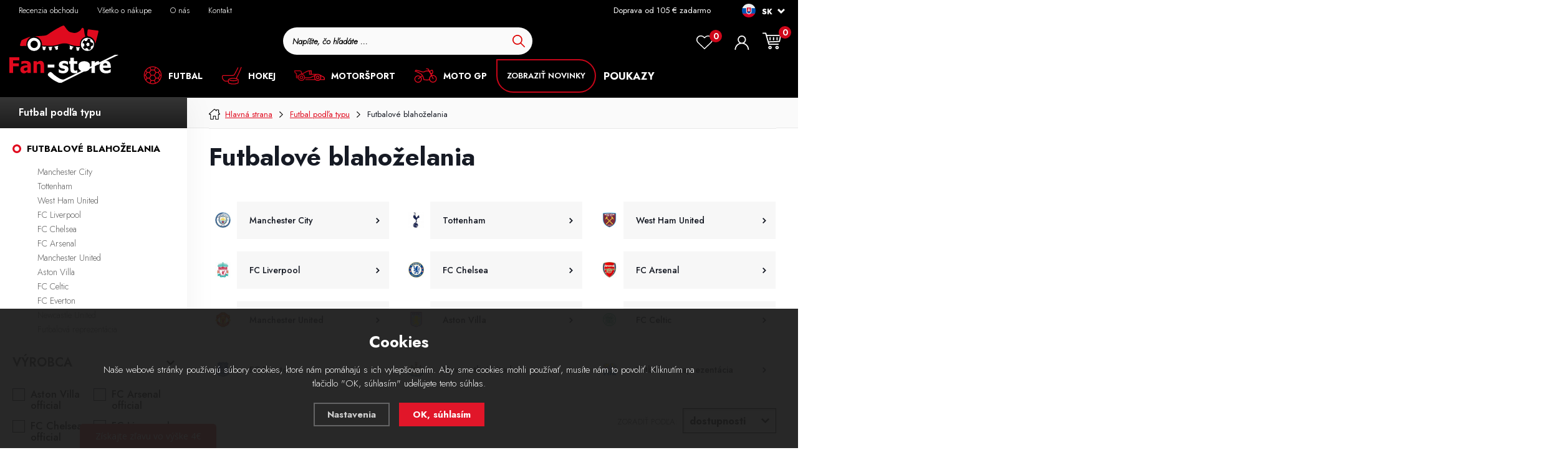

--- FILE ---
content_type: text/html; charset=utf-8
request_url: https://www.fan-store.sk/futbal-podla-typu/futbalove-blahozelania/
body_size: 19290
content:
<!DOCTYPE html>
<html xmlns="http://www.w3.org/1999/xhtml">
   <head>
  <meta charset="utf-8" />
    <meta name="viewport" content="width=device-width, initial-scale=1.0, minimum-scale=1.0, maximum-scale=1.0, user-scalable=no" /> 
  <script>
var dataLayer = dataLayer || []; // Google Tag Manager
</script><meta name="robots" content="index, follow" /><link rel="canonical" href="https://www.fan-store.sk/futbal-podla-typu/futbalove-blahozelania/" />
  <title>Futbalové blahoželania | Futbal podľa typu - FAN-store.sk</title>
  <meta name="description" content='⭐ Najširšia ponuka tovaru pre fanúšikov ⭐ Dresy, tričká, suveníry a mnoho iného. ⭐ Všetko 100% originál s licenciou⭐ Obchod pro skutočných fanúšikov! ⭐' />
  <meta name="keywords" content='fan store, fanúšikovské produkty, originál licencia, športový tím, dresy, šiltovky, suveníry, rýchle doručenie, e-shop' />
  <meta name="author" content="Shopion.cz" lang="cs" />
  <link rel="stylesheet" type="text/css" href="/css/screen.min.css?v=1769525811" />
  <link rel="stylesheet" href="/js/swiper/swiper.min.css">   
  <link rel="stylesheet" href="/css/main.min.css?v=1769525811" />
  <link rel="stylesheet" href="/css/font.css" />
  <link rel="stylesheet" href="/css/check.css">  
    <link rel="icon" href="/userfiles/tmp/favicon.ico" type="image/x-icon">  <script type="text/javascript" src="/js/jquery.js"></script>
  <script type='text/javascript' src='/scripts/ajax.js'></script>  <script src="https://scripts.luigisbox.com/LBX-531072.js"></script>

<script type='text/javascript'>
  window.smartlook||(function(d) {
    var o=smartlook=function(){ o.api.push(arguments)},h=d.getElementsByTagName('head')[0];
    var c=d.createElement('script');o.api=new Array();c.async=true;c.type='text/javascript';
    c.charset='utf-8';c.src='https://web-sdk.smartlook.com/recorder.js';h.appendChild(c);
    })(document);
    smartlook('init', '4f78bfd7b47c00ec006a500575445406d6f44b6e', { region: 'eu' });
</script><!-- Glami piXel -->
<!-- Glami piXel for fan-store -->
<script>
(function(f, a, s, h, i, o, n) {f['GlamiTrackerObject'] = i;
f[i]=f[i]||function(){(f[i].q=f[i].q||[]).push(arguments)};o=a.createElement(s),
n=a.getElementsByTagName(s)[0];o.async=1;o.src=h;n.parentNode.insertBefore(o,n)
})(window, document, 'script', '//www.glami.sk/js/compiled/pt.js', 'glami');
glami('create', '34A37570478AF6B2E63315A493F0F6D8', 'sk');
glami('track', 'PageView');
</script>
<!-- End Glami piXel -->

  <script>(function(w,d,s,l,i){w[l]=w[l]||[];w[l].push({'gtm.start':
  new Date().getTime(),event:'gtm.js'});var f=d.getElementsByTagName(s)[0],
  j=d.createElement(s),dl=l!='dataLayer'?'&l='+l:'';j.async=true;j.src=
  '//www.googletagmanager.com/gtm.js?id='+i+dl;f.parentNode.insertBefore(j,f);
  })(window,document,'script','dataLayer','GTM-K6NZXR8');</script>
<script type="text/javascript">
;(function(p,l,o,w,i,n,g){if(!p[i]){p.GlobalSnowplowNamespace=p.GlobalSnowplowNamespace||[];
p.GlobalSnowplowNamespace.push(i);p[i]=function(){(p[i].q=p[i].q||[]).push(arguments)
};p[i].q=p[i].q||[];n=l.createElement(o);g=l.getElementsByTagName(o)[0];n.async=1;
n.src=w;g.parentNode.insertBefore(n,g)}}(window,document,"script","//d70shl7vidtft.cloudfront.net/ecmtr-2.4.2.js","ecotrack"));
window.ecotrack('newTracker', 'cf', 'd2dpiwfhf3tz0r.cloudfront.net', {
  appId: 'filipstoresk'
});
window.ecotrack('setUserIdFromLocation', 'ecmid');
window.ecotrack('trackPageView');

</script></head>
<body class="eur lgsk">
<!-- Custom Audience Pixel Code -->
<script>
!function(f,b,e,v,n,t,s){if(f.fbq)return;n=f.fbq=function(){n.callMethod?
n.callMethod.apply(n,arguments):n.queue.push(arguments)};if(!f._fbq)f._fbq=n;
n.push=n;n.loaded=!0;n.version='2.0';n.queue=[];t=b.createElement(e);t.async=!0;
t.src=v;s=b.getElementsByTagName(e)[0];s.parentNode.insertBefore(t,s)}(window,
document,'script','//connect.facebook.net/en_US/fbevents.js'); 
fbq('consent', 'revoke');
fbq('init', '7587413084648610');
fbq('track', 'PageView');
</script>
<noscript><img height="1" width="1" style="display:none" src="https://www.facebook.com/tr?id=7587413084648610&ev=PageView&noscript=1" /></noscript>
<noscript><iframe src="https://www.googletagmanager.com/ns.html?id=GTM-K6NZXR8" height="0" width="0" style="display:none;visibility:hidden"></iframe></noscript><div class="overlay"></div>
<div class="header-wrap " id="top">
        <header id="header" class="sb-slide v2"><div id="top-line-wrap">
                <div id="top-line"><ul class="top-menu"><li><a href="/reviews/" title='Recenzia obchodu'>Recenzia obchodu</a></li><li><a href="/all-about-shopping/" title='Všetko o nákupe'>Všetko o nákupe</a></li><li><a href="/about-us/" title='O nás'>O nás</a></li><li><a href="/contact/" title='Kontakt'>Kontakt</a></li></ul><div class="info">Doprava od 105 € zadarmo</div><form method="post" id="langform"><select name="lang-select" id="lang" class="langSelect">
                            <option value="sk" data-image="/images/sk.png">SK</option>
                            <option value="cz" data-image="/images/cz.png">CZ</option>
                            
                            
                            <option value="hu" data-image="/images/hu.png">HU</option>
                            <option value="pl" data-image="/images/pl.png">PL</option>
                        </select></form>
                    <!-- <span class="top-line-overlay"></span> -->
                </div>
            </div><div class="layout-center">
                <div class="middle-box">
                    <div class="table-container">
                        <div class="col logo">
                            <a href="/"><img src="/images/svg/logo.svg" alt="FAN-store.sk" /></a>
                        </div>
                        <div class="col search"><div class="search-wrap">
                            <form method="get" action="https://www.fan-store.sk/vyhledavani/" id="search">
                              <div class="naseptavac-wrap"><div id="naseptavacList"><div id="naseptavacDiv" style="visibility: hidden;"></div></div></div>
                              <p><input type="text" name="phrase" id="inp-search" class="" placeholder="Napíšte, čo hľadáte ..." /><button type="submit" class="btn"></button></p>
                            </div></form>
                        </div>
                          <div class="col favorite-col">
                            <div class="favorite"><a href="/oblibene/">
                              <span><i id="favorite">0</i></span>
                            </a></div>
                          </div>

                          
                          <div class="col account">
                              <div class="account-wrap"><a href="javascript:;" onclick="$.fancybox.close();" data-fancybox data-type="ajax" data-src="/pages/login_quick.php" class="icon"><img src="/images/svg/prihlaseni.svg" alt="" /></a></div>
                          </div>

                          <div class="col basket-info">
                              <div class="wrap">
                                  <div class="basket">
                                      <a href="/nakupny-kosik/"><span id="basket_pocet">0</span></a>
                                  </div>
                              </div>
                          </div>

                          <div class="col mobile">
                              <a href="#" class="sb-toggle-right mobile-menu"><img src="/images/svg/hamburger.svg?v=1" alt="#" /></a>
                          </div><div class="overlay-search"></div>
                    </div>
                </div>
                <div class="basket-float"></div>                        <div id="menu-space"><div id="menu">
                            <div class="col logo"><a href="https://www.fan-store.sk"><img src="/images/svg/logo.svg" alt="" /></a></div><ul class="menu">
                              
                              <li class="with-sub"><a class="upper" href="/futbal/"><span><img src="/gallery/categories/1.svg" alt="" /></span><span>Futbal</span></a><div class='sub'><div class='wrap'><ul class="menu-sort">
                                                        <li class="submenu team">
                                                            <a href="#" class="tit"><strong><span>Podľa klubu</span></strong></a>
                                                            <ul><li class=''><a href='/futbal/liverpool/'><img src='/images/product-placeholder.png' data-src='/gallery/subcategories/196.png' />FC Liverpool</a></li><li class=''><a href='/futbal/barcelona/'><img src='/images/product-placeholder.png' data-src='/gallery/subcategories/180.png' />FC Barcelona</a></li><li class=''><a href='/futbal/arsenal/'><img src='/images/product-placeholder.png' data-src='/gallery/subcategories/183.png' />FC Arsenal</a></li><li class=''><a href='/futbal/real-madrid/'><img src='/images/product-placeholder.png' data-src='/gallery/subcategories/195.png' />Real Madrid</a></li><li class=''><a href='/futbal/manchester-city/'><img src='/images/product-placeholder.png' data-src='/gallery/subcategories/202.png' />Manchester City</a></li><li class=''><a href='/futbal/chelsea/'><img src='/images/product-placeholder.png' data-src='/gallery/subcategories/193.png' />FC Chelsea</a></li><li class=''><a href='/futbal/manchester-united/'><img src='/images/product-placeholder.png' data-src='/gallery/subcategories/179.png' />Manchester United</a></li><li class=''><a href='/futbal/bayern-mnichov/'><img src='/images/product-placeholder.png' data-src='/gallery/subcategories/204.png' />Bayern Mníchov</a></li><li class=''><a href='/futbal/tottenham/'><img src='/images/product-placeholder.png' data-src='/gallery/subcategories/200.png' />Tottenham</a></li><li class=''><a href='/futbal/west-ham-united/'><img src='/images/product-placeholder.png' data-src='/gallery/subcategories/199.png' />West Ham United</a></li><li class=''><a href='/futbal/ac-milan/'><img src='/images/product-placeholder.png' data-src='/gallery/subcategories/194.png' />AC Milano</a></li><li class=''><a href='/futbal/paris-saint-german/'><img src='/images/product-placeholder.png' data-src='/gallery/subcategories/400.png' />Paris Saint Germain</a></li><li class=''><a href='/futbal/figurky-soccerstarz/'><img src='/images/product-placeholder.png' data-src='/gallery/subcategories/470.png' />Figurky SoccerStarz</a></li><li class=''><a href='/futbal/ronaldo/'><img src='/images/product-placeholder.png' data-src='/gallery/subcategories/481.png' />Cristiano Ronaldo</a></li><li class=''><a href='/futbal/inter-milan/'><img src='/images/product-placeholder.png' data-src='/gallery/subcategories/181.png' />Inter Milano</a></li><li class=''><a href='/futbal/juventus/'><img src='/images/product-placeholder.png' data-src='/gallery/subcategories/182.png' />Juventus Torino</a></li><li class=''><a href='/futbal/borussia-dortmund/'><img src='/images/product-placeholder.png' data-src='/gallery/subcategories/209.png' />Borussia Dortmund</a></li><li class=''><a href='/futbal/futbalova-reprezentacia/'><img src='/images/product-placeholder.png' data-src='/gallery/subcategories/459.png' />Futbalová reprezentácia</a></li><li class=''><a href='/futbal/newcastle-united/'><img src='/images/product-placeholder.png' data-src='/gallery/subcategories/213.png' />Newcastle United</a></li><li class=''><a href='/futbal/celtic/'><img src='/images/product-placeholder.png' data-src='/gallery/subcategories/211.png' />FC Celtic</a></li><li class='hidden-item '><a href='/futbal/ssc-napoli/'><img src='/images/product-placeholder.png' data-src='/gallery/subcategories/465.png' />SSC Napoli</a></li><li class='hidden-item '><a href='/futbal/messi/'><img src='/images/product-placeholder.png' data-src='/gallery/subcategories/480.png' />Lionel Messi</a></li><li class='hidden-item '><a href='/futbal/everon/'><img src='/images/product-placeholder.png' data-src='/gallery/subcategories/212.png' />FC Everton</a></li><li class='hidden-item '><a href='/futbal/rangers/'><img src='/images/product-placeholder.png' data-src='/gallery/subcategories/215.png' />FC Rangers</a></li><li class='hidden-item '><a href='/futbal/leicester-city/'><img src='/images/product-placeholder.png' data-src='/gallery/subcategories/448.png' />Leicester City</a></li><li class='hidden-item '><a href='/futbal/haaland/'><img src='/images/product-placeholder.png' data-src='/gallery/subcategories/484.png' />Erling Haaland</a></li><li class='hidden-item '><a href='/futbal/mbappe/'><img src='/images/product-placeholder.png' data-src='/gallery/subcategories/483.png' />Kylian Mbappé</a></li><li class='hidden-item '><a href='/futbal/fulham/'><img src='/images/product-placeholder.png' data-src='/gallery/subcategories/431.png' />Fulham</a></li><li class='hidden-item '><a href='/futbal/bayern-leverkusen/'><img src='/images/product-placeholder.png' data-src='/gallery/subcategories/463.png' />Bayern Leverkusen</a></li><li class='hidden-item '><a href='/futbal/aston-villa/'><img src='/images/product-placeholder.png' data-src='/gallery/subcategories/210.png' />Aston Villa</a></li><li class='hidden-item '><a href='/futbal/bellingham/'><img src='/images/product-placeholder.png' data-src='/gallery/subcategories/811.png' />Jude Bellingham</a></li><li class='hidden-item '><a href='/futbal/as-roma/'><img src='/images/product-placeholder.png' data-src='/gallery/subcategories/198.png' />AS Roma</a></li><li class='hidden-item '><a href='/futbal/lewandowski/'><img src='/images/product-placeholder.png' data-src='/gallery/subcategories/485.png' />Robert Lewandowski</a></li><li class='hidden-item '><a href='/futbal/lazio-roma/'><img src='/images/product-placeholder.png' data-src='/gallery/subcategories/197.png' />Lazio Roma</a></li><li class='hidden-item '><a href='/futbal/atletico-madrid/'><img src='/images/product-placeholder.png' data-src='/gallery/subcategories/430.png' />Atletico Madrid</a></li><li class='hidden-item '><a href='/futbal/neymar/'><img src='/images/product-placeholder.png' data-src='/gallery/subcategories/479.png' />Neymar Jr</a></li><li class='hidden-item '><a href='/futbal/valencia/'><img src='/images/product-placeholder.png' data-src='/gallery/subcategories/201.png' />Valencia</a></li><li class='hidden-item '><a href='/futbal/legendy/'><img src='/images/product-placeholder.png' data-src='/gallery/subcategories/216.png' />Legendy</a></li><li class='hidden-item '><a href='/futbal/fc-sevilla/'><img src='/images/product-placeholder.png' data-src='/gallery/subcategories/435.png' />FC Sevilla</a></li><li class='hidden-item '><a href='/futbal/sl-benfica/'><img src='/images/product-placeholder.png' data-src='/gallery/subcategories/472.png' />SL Benfica</a></li><li class='hidden-item '><a href='/futbal/sunderland/'><img src='/images/product-placeholder.png' data-src='/gallery/subcategories/214.png' />Sunderland</a></li><li class='hidden-item '><a href='/futbal/real-betis/'><img src='/images/product-placeholder.png' data-src='/gallery/subcategories/802.png' />Real Betis</a></li><li class='hidden-item '><a href='/futbal/athletic-bilbao/'><img src='/images/product-placeholder.png' data-src='/gallery/subcategories/803.png' />Athletic Bilbao</a></li><li class='hidden-item '><a href='/futbal/werder-bremen/'><img src='/images/product-placeholder.png' data-src='/gallery/subcategories/447.png' />Werder Bremen</a></li><li class='hidden-item '><a href='/futbal/fc-porto/'><img src='/images/product-placeholder.png' data-src='/gallery/subcategories/471.png' />FC Porto</a></li><li class='hidden-item '><a href='/futbal/sporting-cp/'><img src='/images/product-placeholder.png' data-src='/gallery/subcategories/473.png' />Sporting CP</a></li><li class='hidden-item '><a href='/futbal/euro-2024/'><img src='/images/product-placeholder.png' data-src='/gallery/subcategories/377.png' />EURO 2024</a></li><li class='hidden-item '><a href='/futbal/pogba/'><img src='/images/product-placeholder.png' data-src='/gallery/subcategories/482.png' />Paul Pogba</a></li><li class='hidden-item '><a href='/futbal/salah/'><img src='/images/product-placeholder.png' data-src='/gallery/subcategories/486.png' />Mohamed Salah</a></li></ul><div class="btn-box"><a href="/futbal/" class="show-all-items button">Zobraziť všetky kluby</a></div>
          </li><li class="submenu type">
              <a href="#" class="tit"><strong><span>Podľa typu</span></strong></a>
              <ul><li class=''><a href='/futbal-podla-typu/futbalove-tricka/'>Futbalové tričká (254)</a></li><li class=''><a href='/futbal-podla-typu/futbalove-figurky/'>Futbalové figúrky (182)</a></li><li class=''><a href='/futbal-podla-typu/futbalove-lopty/'>Futbalové lopty (167)</a></li><li class=''><a href='/futbal-podla-typu/futbalove-siltovky/'>Futbalové šiltovky (159)</a></li><li class=''><a href='/futbal-podla-typu/futbalove-mikiny/'>Futbalové mikiny (142)</a></li><li class='hidden-item '><a href='/futbal-podla-typu/futbalove-prstene/'>Futbalové prstene (142)</a></li><li class='hidden-item '><a href='/futbal-podla-typu/futbalove-klucenky-a-privesky/'>Futbalové kľúčenky a prívesky (141)</a></li><li class='hidden-item '><a href='/futbal-podla-typu/futbalove-hracky-a-plysaci/'>Futbalové hračky a plyšáci (117)</a></li><li class='hidden-item '><a href='/futbal-podla-typu/futbalove-naramky/'>Futbalové náramky (107)</a></li><li class='hidden-item '><a href='/futbal-podla-typu/futbalove-dresy/'>Futbalové dresy (104)</a></li><li class='hidden-item '><a href='/futbal-podla-typu/futbalove-retiazky-na-krk/'>Futbalové retiazky na krk (89)</a></li><li class='hidden-item '><a href='/futbal-podla-typu/futbalove-flase-na-pitie/'>Futbalové fľaše na pitie (86)</a></li><li class='hidden-item '><a href='/futbal-podla-typu/futbalove-bundy/'>Futbalové bundy (83)</a></li><li class='hidden-item '><a href='/futbal-podla-typu/futbalove-zimne-ciapky/'>Futbalové zimné čiapky (78)</a></li><li class='hidden-item '><a href='/futbal-podla-typu/futbalove-penazenky/'>Futbalové peňaženky (74)</a></li><li class='hidden-item '><a href='/futbal-podla-typu/futbalove-hrnceky/'>Futbalové hrnčeky (72)</a></li><li class='hidden-item '><a href='/futbal-podla-typu/futbalove-puzzle/'>Futbalové puzzle (72)</a></li><li class='hidden-item '><a href='/futbal-podla-typu/futbalove-pyzama/'>Futbalové pyžamá (72)</a></li><li class='hidden-item '><a href='/futbal-podla-typu/futbalove-cedule/'>Futbalové ceduľe (70)</a></li><li class='hidden-item '><a href='/futbal-podla-typu/futbalove-manzetove-gombiky/'>Futbalové manžetové gombíky (69)</a></li><li class='hidden-item '><a href='/futbal-podla-typu/futbalove-blahozelania/'>Futbalové blahoželania (69)</a></li><li class='hidden-item '><a href='/futbal-podla-typu/futbalove-batohy/'>Futbalové batohy (67)</a></li><li class='hidden-item '><a href='/futbal-podla-typu/futbalove-tasky/'>Futbalové tašky (67)</a></li><li class='hidden-item '><a href='/futbal-podla-typu/futbalove-vlajky/'>Futbalové vlajky (52)</a></li><li class='hidden-item '><a href='/futbal-podla-typu/futbalove-saly/'>Futbalové šály (45)</a></li><li class='hidden-item '><a href='/futbal-podla-typu/futbalove-peracniky-a-puzdra/'>Futbalové peračníky a puzdrá (41)</a></li><li class='hidden-item '><a href='/futbal-podla-typu/futbalove-nausnice/'>Futbalové náušnice (35)</a></li><li class='hidden-item '><a href='/futbal-podla-typu/futbalove-odznaky/'>Futbalové odznaky (34)</a></li><li class='hidden-item '><a href='/futbal-podla-typu/futbalove-polo-tricka/'>Futbalové polo tričká (32)</a></li><li class='hidden-item '><a href='/futbal-podla-typu/futbalove-sortky/'>Futbalové šortky (32)</a></li><li class='hidden-item '><a href='/futbal-podla-typu/futbalove-chranice/'>Futbalové chrániče (32)</a></li><li class='hidden-item '><a href='/futbal-podla-typu/futbalove-uteraky-a-osusky/'>Futbalové uteráky a osušky (30)</a></li><li class='hidden-item '><a href='/futbal-podla-typu/futbalove-deky/'>Futbalové deky (30)</a></li><li class='hidden-item '><a href='/futbal-podla-typu/futbalove-pohare/'>Futbalové poháre (30)</a></li><li class='hidden-item '><a href='/futbal-podla-typu/futbalove-supravy/'>Futbalové súpravy (29)</a></li><li class='hidden-item '><a href='/futbal-podla-typu/futbalove-doplnky-do-auta/'>Futbalové doplnky do auta (29)</a></li><li class='hidden-item '><a href='/futbal-podla-typu/futbalove-vaky/'>Futbalové vaky (28)</a></li><li class='hidden-item '><a href='/futbal-podla-typu/futbalove-postelne-bielizne/'>Futbalové posteľné bielizne (26)</a></li><li class='hidden-item '><a href='/futbal-podla-typu/futbalove-kalandare/'>Futbalové kalandáre (25)</a></li><li class='hidden-item '><a href='/futbal-podla-typu/futbalove-nalepky/'>Futbalové nálepky (23)</a></li><li class='hidden-item '><a href='/futbal-podla-typu/futbalove-termohrnceky/'>Futbalové termohrnčeky (22)</a></li><li class='hidden-item '><a href='/futbal-podla-typu/futbalove-boxerky/'>Futbalové boxerky (22)</a></li><li class='hidden-item '><a href='/futbal-podla-typu/futbalove-vankuse/'>Futbalové vankúše (21)</a></li><li class='hidden-item '><a href='/futbal-podla-typu/futbalove-nohavice/'>Futbalové nohavice (19)</a></li><li class='hidden-item '><a href='/futbal-podla-typu/futbalove-spony/'>Futbalové spony (19)</a></li><li class='hidden-item '><a href='/futbal-podla-typu/futbalove-ponozky/'>Futbalové ponožky (16)</a></li><li class='hidden-item '><a href='/futbal-podla-typu/futbalove-magnety/'>Futbalové magnetky (15)</a></li><li class='hidden-item '><a href='/futbal-podla-typu/futbalove-zupany/'>Futbalové župany (15)</a></li><li class='hidden-item '><a href='/futbal-podla-typu/futbalove-pera-a-ceruzky/'>Futbalové perá a ceruzky (14)</a></li><li class='hidden-item '><a href='/futbal-podla-typu/futbalove-teplaky/'>Futbalové tepláky (13)</a></li><li class='hidden-item '><a href='/futbal-podla-typu/futbalove-zapisniky-a-zosity/'>Futbalové zápisníky a zošity (12)</a></li><li class='hidden-item '><a href='/futbal-podla-typu/futbalove-hodinky/'>Futbalové hodinky (11)</a></li><li class='hidden-item '><a href='/futbal-podla-typu/futbalove-potitka/'>Futbalové potítka (11)</a></li><li class='hidden-item '><a href='/futbal-podla-typu/futbalove-nastenne-hodiny/'>Futbalové nástenné hodiny (10)</a></li><li class='hidden-item '><a href='/futbal-podla-typu/futbalove-knihy-a-rocenky/'>Futbalové knihy a ročenky (8)</a></li><li class='hidden-item '><a href='/futbal-podla-typu/futbalove-panaky-stamprliky/'>Futbalové panáky (štamprlíky) (4)</a></li><li class='hidden-item '><a href='/futbal-podla-typu/futbalove-budiky/'>Futbalové budíky (4)</a></li><li class='hidden-item '><a href='/futbal-podla-typu/futbalove-plagaty/'>Futbalové plagáty (3)</a></li><li class='hidden-item '><a href='/futbal-podla-typu/futbalove-dazdniky/'>Futbalové dáždniky (3)</a></li><li class='hidden-item '><a href='/futbal-podla-typu/futbalove-dojcenske-body/'>Futbalové dojčenské body (3)</a></li><li class='hidden-item '><a href='/futbal-podla-typu/futbalove-tricka-s-dlhym-rukavom/'>Futbalové trička s dlhým rukávom (1)</a></li><li class='hidden-item '><a href='/futbal-podla-typu/futbalove-navleky/'>Futbalové návleky (1)</a></li><li class='hidden-item '><a href='/futbal-podla-typu/futbalove-klobuky/'>Futbalové klobúky (1)</a></li></ul><div class="btn-box left"><a href="/futbal-podla-typu/" class="show-all-items button">Zobraziť všetky typy</a></div></li></ul></div></div></li><li class="with-sub"><a class="upper" href="/hokej/"><span><img src="/gallery/categories/17.svg" alt="" /></span><span>Hokej</span></a><div class='sub'><div class='wrap'><ul class="menu-sort">
                                                        <li class="submenu team">
                                                            <a href="#" class="tit"><strong><span>Podľa klubu</span></strong></a>
                                                            <ul><li class=''><a href='/hokej/boston-bruins/'><img src='/images/product-placeholder.png' data-src='/gallery/subcategories/313.png' />Boston Bruins</a></li><li class=''><a href='/hokej/chicago-blackhawks/'><img src='/images/product-placeholder.png' data-src='/gallery/subcategories/310.png' />Chicago Blackhawks</a></li><li class=''><a href='/hokej/pittsburgh-penguins/'><img src='/images/product-placeholder.png' data-src='/gallery/subcategories/305.png' />Pittsburgh Penguins</a></li><li class=''><a href='/hokej/hokejove-reprezentacie/'><img src='/images/product-placeholder.png' data-src='/gallery/subcategories/382.png' />Hokejové reprezentácie</a></li><li class=''><a href='/hokej/toronto-maple-leafs/'><img src='/images/product-placeholder.png' data-src='/gallery/subcategories/307.png' />Toronto Maple Leafs</a></li><li class=''><a href='/hokej/washington-capitals/'><img src='/images/product-placeholder.png' data-src='/gallery/subcategories/309.png' />Washington Capitals</a></li><li class=''><a href='/hokej/new-york-rangers/'><img src='/images/product-placeholder.png' data-src='/gallery/subcategories/302.png' />New York Rangers</a></li><li class=''><a href='/hokej/vegas-golden-knights/'><img src='/images/product-placeholder.png' data-src='/gallery/subcategories/403.png' />Vegas Golden Knights</a></li><li class=''><a href='/hokej/detroit-red-wings/'><img src='/images/product-placeholder.png' data-src='/gallery/subcategories/297.png' />Detroit Red Wings</a></li><li class=''><a href='/hokej/san-jose-sharks/'><img src='/images/product-placeholder.png' data-src='/gallery/subcategories/312.png' />San Jose Sharks</a></li><li class=''><a href='/hokej/rusky/'><img src='/images/product-placeholder.png' data-src='/gallery/subcategories/458.png' />Rúšky</a></li><li class=''><a href='/hokej/edmonton-oilers/'><img src='/images/product-placeholder.png' data-src='/gallery/subcategories/298.png' />Edmonton Oilers</a></li><li class=''><a href='/hokej/los-angeles-kings/'><img src='/images/product-placeholder.png' data-src='/gallery/subcategories/287.png' />Los Angeles Kings</a></li><li class=''><a href='/hokej/philadelphia-flyers/'><img src='/images/product-placeholder.png' data-src='/gallery/subcategories/290.png' />Philadelphia Flyers</a></li><li class=''><a href='/hokej/seattle-kraken/'><img src='/images/product-placeholder.png' data-src='/gallery/subcategories/462.png' />Seattle Kraken</a></li><li class=''><a href='/hokej/florida-panthers/'><img src='/images/product-placeholder.png' data-src='/gallery/subcategories/299.png' />Florida Panthers</a></li><li class=''><a href='/hokej/tampa-bay-lightning/'><img src='/images/product-placeholder.png' data-src='/gallery/subcategories/315.png' />Tampa Bay Lightning</a></li><li class=''><a href='/hokej/new-jersey-devils/'><img src='/images/product-placeholder.png' data-src='/gallery/subcategories/311.png' />New Jersey Devils</a></li><li class=''><a href='/hokej/nhl/'><img src='/images/product-placeholder.png' data-src='/gallery/subcategories/376.png' />NHL produkty</a></li><li class=''><a href='/hokej/colorado-avalanche/'><img src='/images/product-placeholder.png' data-src='/gallery/subcategories/294.png' />Colorado Avalanche</a></li><li class='hidden-item '><a href='/hokej/st-louis-blues/'><img src='/images/product-placeholder.png' data-src='/gallery/subcategories/306.png' />St. Louis Blues</a></li><li class='hidden-item '><a href='/hokej/anaheim-ducks/'><img src='/images/product-placeholder.png' data-src='/gallery/subcategories/286.png' />Anaheim Ducks</a></li><li class='hidden-item '><a href='/hokej/winnipeg-jets/'><img src='/images/product-placeholder.png' data-src='/gallery/subcategories/291.png' />Winnipeg Jets</a></li><li class='hidden-item '><a href='/hokej/new-york-islanders/'><img src='/images/product-placeholder.png' data-src='/gallery/subcategories/289.png' />New York Islanders</a></li><li class='hidden-item '><a href='/hokej/nashville-predators/'><img src='/images/product-placeholder.png' data-src='/gallery/subcategories/301.png' />Nashville Predators</a></li><li class='hidden-item '><a href='/hokej/montreal-canadiens/'><img src='/images/product-placeholder.png' data-src='/gallery/subcategories/314.png' />Montreal Canadiens</a></li><li class='hidden-item '><a href='/hokej/calgary-flames/'><img src='/images/product-placeholder.png' data-src='/gallery/subcategories/292.png' />Calgary Flames</a></li><li class='hidden-item '><a href='/hokej/carolina-hurricanes/'><img src='/images/product-placeholder.png' data-src='/gallery/subcategories/293.png' />Carolina Hurricanes</a></li><li class='hidden-item '><a href='/hokej/arizona-coyotes/'><img src='/images/product-placeholder.png' data-src='/gallery/subcategories/304.png' />Arizona Coyotes</a></li><li class='hidden-item '><a href='/hokej/minnesota-wild/'><img src='/images/product-placeholder.png' data-src='/gallery/subcategories/300.png' />Minnesota Wild</a></li><li class='hidden-item '><a href='/hokej/buffalo-sabres/'><img src='/images/product-placeholder.png' data-src='/gallery/subcategories/288.png' />Buffalo Sabres</a></li><li class='hidden-item '><a href='/hokej/ottawa-senators/'><img src='/images/product-placeholder.png' data-src='/gallery/subcategories/303.png' />Ottawa Senators</a></li><li class='hidden-item '><a href='/hokej/dallas-stars/'><img src='/images/product-placeholder.png' data-src='/gallery/subcategories/296.png' />Dallas Stars</a></li><li class='hidden-item '><a href='/hokej/box/'><img src='/images/product-placeholder.png' data-src='/gallery/subcategories/441.png' />NHL boxy</a></li><li class='hidden-item '><a href='/hokej/vancouver-canucks/'><img src='/images/product-placeholder.png' data-src='/gallery/subcategories/308.png' />Vancouver Canucks</a></li><li class='hidden-item '><a href='/hokej/columbus-blue-jackets/'><img src='/images/product-placeholder.png' data-src='/gallery/subcategories/295.png' />Columbus Blue Jackets</a></li><li class='hidden-item '><a href='/hokej/hartford-whalers/'><img src='/images/product-placeholder.png' data-src='/gallery/subcategories/432.png' />Hartford Whalers</a></li><li class='hidden-item '><a href='/hokej/utah-hockey-club/'><img src='/images/product-placeholder.png' data-src='/gallery/subcategories/727.png' />Utah Hockey Club</a></li><li class='hidden-item '><a href='/hokej/minesota-north-stars/'><img src='/images/product-placeholder.png' data-src='/gallery/subcategories/433.png' />Minesota North Stars</a></li><li class='hidden-item '><a href='/hokej/qubec-nordiques/'><img src='/images/product-placeholder.png' data-src='/gallery/subcategories/434.png' />Qubec Nordiques</a></li></ul><div class="btn-box"><a href="/hokej/" class="show-all-items button">Zobraziť všetky kluby</a></div>
          </li><li class="submenu type">
              <a href="#" class="tit"><strong><span>Podľa typu</span></strong></a>
              <ul><li class=''><a href='/hokej-podla-typu/hokejove-siltovky/'>Hokejové šiltovky (960)</a></li><li class=''><a href='/hokej-podla-typu/hokejove-tricka/'>Hokejové tričká (648)</a></li><li class=''><a href='/hokej-podla-typu/hokejove-mikiny/'>Hokejové mikiny (519)</a></li><li class=''><a href='/hokej-podla-typu/hokejove-zimne-ciapky/'>Hokejové zimné čiapky (320)</a></li><li class=''><a href='/hokej-podla-typu/hokejove-dresy/'>Hokejové dresy (290)</a></li><li class='hidden-item '><a href='/hokej-podla-typu/hokejove-puky/'>Hokejové puky (151)</a></li><li class='hidden-item '><a href='/hokej-podla-typu/hokejove-magnety/'>Hokejové magnetky (87)</a></li><li class='hidden-item '><a href='/hokej-podla-typu/hokejove-bundy/'>Hokejové bundy (76)</a></li><li class='hidden-item '><a href='/hokej-podla-typu/hokejove-uteraky-a-osusky/'>Hokejové uteráky a osušky (74)</a></li><li class='hidden-item '><a href='/hokej-podla-typu/hokejove-klucenky-a-privesky/'>Hokejové kľúčenky a prívesky (64)</a></li><li class='hidden-item '><a href='/hokej-podla-typu/hokejove-nalepky/'>Hokejové nálepky (42)</a></li><li class='hidden-item '><a href='/hokej-podla-typu/hokejove-hrnceky/'>Hokejové hrnčeky (38)</a></li><li class='hidden-item '><a href='/hokej-podla-typu/hokejove-kalandare/'>Hokejové kalandáre (36)</a></li><li class='hidden-item '><a href='/hokej-podla-typu/hokejove-vankuse/'>Hokejové vankúše (33)</a></li><li class='hidden-item '><a href='/hokej-podla-typu/hokejove-pyzama/'>Hokejové pyžamá (32)</a></li><li class='hidden-item '><a href='/hokej-podla-typu/hokejove-tricka-s-dlhym-rukavom/'>Hokejové tričká s dlhým rukávom (25)</a></li><li class='hidden-item '><a href='/hokej-podla-typu/hokejove-figurky/'>Hokejové figúrky (21)</a></li><li class='hidden-item '><a href='/hokej-podla-typu/hokejove-postelne-bielizne/'>Hokejové posteľné bielizne (18)</a></li><li class='hidden-item '><a href='/hokej-podla-typu/hokejove-vlajky/'>Hokejové vlajky (15)</a></li><li class='hidden-item '><a href='/hokej-podla-typu/hokejove-teplaky/'>Hokejové tepláky (14)</a></li><li class='hidden-item '><a href='/hokej-podla-typu/hokejove-hracky-a-plysaci/'>Hokejové hračky a plyšáci (14)</a></li><li class='hidden-item '><a href='/hokej-podla-typu/hokejove-odznaky/'>Hokejové odznaky (12)</a></li><li class='hidden-item '><a href='/hokej-podla-typu/hokejove-dojcenske-body/'>Hokejové dojčenské body (12)</a></li><li class='hidden-item '><a href='/hokej-podla-typu/hokejove-ponozky/'>Hokejové ponožky (10)</a></li><li class='hidden-item '><a href='/hokej-podla-typu/hokejove-vesty/'>Hokejové vesty (9)</a></li><li class='hidden-item '><a href='/hokej-podla-typu/hokejove-saly/'>Hokejové šály (7)</a></li><li class='hidden-item '><a href='/hokej-podla-typu/hokejove-nastenne-hodiny/'>Hokejové nástenné hodiny (6)</a></li><li class='hidden-item '><a href='/hokej-podla-typu/hokejove-batohy/'>Hokejové batohy (5)</a></li><li class='hidden-item '><a href='/hokej-podla-typu/hokejove-vaky/'>Hokejové vaky (5)</a></li><li class='hidden-item '><a href='/hokej-podla-typu/hokejove-cedule/'>Hokejové cedule (5)</a></li><li class='hidden-item '><a href='/hokej-podla-typu/hokejove-deky/'>Hokejové deky (4)</a></li><li class='hidden-item '><a href='/hokej-podla-typu/hokejove-tasky/'>Hokejové tašky (3)</a></li><li class='hidden-item '><a href='/hokej-podla-typu/hokejove-flase-na-pitie/'>Hokejové fľaše na pitie (3)</a></li><li class='hidden-item '><a href='/hokej-podla-typu/hokejove-termohrnceky/'>Hokejové termohrnčeky (2)</a></li><li class='hidden-item '><a href='/hokej-podla-typu/hokejove-naramky/'>Hokejové náramky (2)</a></li><li class='hidden-item '><a href='/hokej-podla-typu/hokejove-pohare/'>Hokejové poháre (1)</a></li><li class='hidden-item '><a href='/hokej-podla-typu/hokejove-hodinky/'>Hokejové hodinky (1)</a></li><li class='hidden-item '><a href='/hokej-podla-typu/hokejove-mini-hokejky/'>Hokejové mini hokejky (1)</a></li><li class='hidden-item '><a href='/hokej-podla-typu/hokejove-doplnky-do-auta/'>Hokejové doplnky do auta (1)</a></li><li class='hidden-item '><a href='/hokej-podla-typu/hokejove-penazenky/'>Hokejové peňaženky (1)</a></li><li class='hidden-item '><a href='/hokej-podla-typu/hokejove-dazdniky/'>Hokejové dáždniky (1)</a></li></ul><div class="btn-box left"><a href="/hokej-podla-typu/" class="show-all-items button">Zobraziť všetky typy</a></div></li></ul></div></div></li><li class="with-sub"><a class="upper" href="/moto/"><span><img src="/gallery/categories/2.svg" alt="" /></span><span>Motoršport</span></a><div class='sub'><div class='wrap'><ul class="menu-sort">
                                                        <li class="submenu team">
                                                            <a href="#" class="tit"><strong><span>Podľa tímov</span></strong></a>
                                                            <ul><li class=''><a href='/moto/toyota-gazoo-racing/'><img src='/images/product-placeholder.png' data-src='/gallery/subcategories/469.png' />Toyota Gazoo Racing</a></li><li class=''><a href='/moto/ferrari/'><img src='/images/product-placeholder.png' data-src='/gallery/subcategories/184.png' />Ferrari</a></li><li class=''><a href='/moto/red-bull-racing/'><img src='/images/product-placeholder.png' data-src='/gallery/subcategories/187.png' />Red Bull Racing</a></li><li class=''><a href='/moto/mercedes/'><img src='/images/product-placeholder.png' data-src='/gallery/subcategories/185.png' />Mercedes AMG Petronas</a></li><li class=''><a href='/moto/hyundai-motorsport/'><img src='/images/product-placeholder.png' data-src='/gallery/subcategories/489.png' />Hyundai Motorsport</a></li><li class=''><a href='/moto/williams/'><img src='/images/product-placeholder.png' data-src='/gallery/subcategories/221.png' />Williams</a></li><li class=''><a href='/moto/aston-martin/'><img src='/images/product-placeholder.png' data-src='/gallery/subcategories/234.png' />Aston Martin</a></li><li class=''><a href='/moto/bmw/'><img src='/images/product-placeholder.png' data-src='/gallery/subcategories/203.png' />BMW Motorsport</a></li><li class=''><a href='/moto/porsche-motorsport/'><img src='/images/product-placeholder.png' data-src='/gallery/subcategories/449.png' />Porsche Motorsport</a></li><li class=''><a href='/moto/formule-1/'><img src='/images/product-placeholder.png' data-src='/gallery/subcategories/233.png' />Formule 1</a></li><li class=''><a href='/moto/wrc-championship/'><img src='/images/product-placeholder.png' data-src='/gallery/subcategories/724.png' />WRC championship</a></li><li class=''><a href='/moto/mclaren-honda/'><img src='/images/product-placeholder.png' data-src='/gallery/subcategories/220.png' />Mclaren Honda</a></li><li class=''><a href='/moto/alfa-romeo-racing/'><img src='/images/product-placeholder.png' data-src='/gallery/subcategories/444.png' />Alfa Romeo Racing</a></li><li class=''><a href='/moto/alpine-f1/'><img src='/images/product-placeholder.png' data-src='/gallery/subcategories/464.png' />Alpine F1</a></li><li class=''><a href='/moto/lamborghini/'><img src='/images/product-placeholder.png' data-src='/gallery/subcategories/188.png' />Lamborghini</a></li><li class=''><a href='/moto/stake-kick-sauber/'><img src='/images/product-placeholder.png' data-src='/gallery/subcategories/717.png' />Stake Kick Sauber</a></li><li class=''><a href='/moto/visa-cash-app-rb/'><img src='/images/product-placeholder.png' data-src='/gallery/subcategories/733.png' />Visa Cash App RB</a></li><li class=''><a href='/moto/haas-f1-team/'><img src='/images/product-placeholder.png' data-src='/gallery/subcategories/390.png' />Haas F1</a></li><li class=''><a href='/moto/ayrton-senna/'><img src='/images/product-placeholder.png' data-src='/gallery/subcategories/222.png' />Ayrton Senna</a></li><li class=''><a href='/moto/hertz-team-jota/'><img src='/images/product-placeholder.png' data-src='/gallery/subcategories/490.png' />Hertz Team Jota</a></li><li class='hidden-item '><a href='/moto/alphatauri/'><img src='/images/product-placeholder.png' data-src='/gallery/subcategories/443.png' />AlphaTauri</a></li></ul><div class="btn-box"><a href="/moto/" class="show-all-items button">Zobraziť všetky tímy</a></div>
          </li><li class="submenu type">
              <a href="#" class="tit"><strong><span>Podľa typu</span></strong></a>
              <ul><li class=''><a href='/motorsport-podla-typu/motorsport-tricka/'>Motošport trička (183)</a></li><li class=''><a href='/motorsport-podla-typu/motorsport-siltovky/'>Motošport šiltovky (160)</a></li><li class=''><a href='/motorsport-podla-typu/motorsport-mikiny/'>Motošport mikiny (87)</a></li><li class=''><a href='/motorsport-podla-typu/motorsport-bundy/'>Motošport bundy (55)</a></li><li class=''><a href='/motorsport-podla-typu/motorsport-polo-tricka/'>Motošport polo tričká (47)</a></li><li class='hidden-item '><a href='/motorsport-podla-typu/motosport-zimne-ciapky/'>Motošport zimné čiapky (19)</a></li><li class='hidden-item '><a href='/motorsport-podla-typu/motorsport-klucenky-a-privesky/'>Motošport kľúčenky a prívesky (16)</a></li><li class='hidden-item '><a href='/motorsport-podla-typu/motorsport-modely-aut/'>Motošport modely áut (13)</a></li><li class='hidden-item '><a href='/motorsport-podla-typu/motorsport-batohy/'>Motošport batohy (9)</a></li><li class='hidden-item '><a href='/motorsport-podla-typu/motorsport-vesty/'>Motošport vesty (8)</a></li><li class='hidden-item '><a href='/motorsport-podla-typu/motorsport-doplnky-do-auta/'>Motošport doplnky do auta (8)</a></li><li class='hidden-item '><a href='/motorsport-podla-typu/motosport-kosele/'>Motošport košele (5)</a></li><li class='hidden-item '><a href='/motorsport-podla-typu/motorsport-tasky/'>Motošport tašky (5)</a></li><li class='hidden-item '><a href='/motorsport-podla-typu/motorsport-hrnceky/'>Motošport hrnčeky (5)</a></li><li class='hidden-item '><a href='/motorsport-podla-typu/motorsport-vaky/'>Motošport vaky (4)</a></li><li class='hidden-item '><a href='/motorsport-podla-typu/motorsport-flase-na-pitie/'>Motošport fľaše na pitie (4)</a></li><li class='hidden-item '><a href='/motorsport-podla-typu/motorsport-vlajky/'>Motošport vlajky (4)</a></li><li class='hidden-item '><a href='/motorsport-podla-typu/motorsport-uteraky-a-osusky/'>Motošport uteráky a osušky (3)</a></li><li class='hidden-item '><a href='/motorsport-podla-typu/motorsport-dazdniky/'>Motošport dáždniky (3)</a></li><li class='hidden-item '><a href='/motorsport-podla-typu/motosport-tricka-s-dlhym-rukavom/'>Motošport trička s dlhým rukávom (2)</a></li><li class='hidden-item '><a href='/motorsport-podla-typu/motosport-nohavice/'>Motošport nohavice (2)</a></li><li class='hidden-item '><a href='/motorsport-podla-typu/motorsport-teplaky/'>Motošport tepláky (2)</a></li><li class='hidden-item '><a href='/motorsport-podla-typu/motorsport-penazenky/'>Motošport peňaženky (2)</a></li><li class='hidden-item '><a href='/motorsport-podla-typu/motorsport-dojcenske-body/'>Motošport dojčenské body (2)</a></li><li class='hidden-item '><a href='/motorsport-podla-typu/motorsport-pera-a-ceruzky/'>Motošport perá a ceruzky (2)</a></li><li class='hidden-item '><a href='/motorsport-podla-typu/motosport-postelna-bielizen/'>Motošport posteľná bielizeň (1)</a></li><li class='hidden-item '><a href='/motorsport-podla-typu/motorsport-deky/'>Motošport deky (1)</a></li><li class='hidden-item '><a href='/motorsport-podla-typu/motorsport-ponozky/'>Motošport ponožky (1)</a></li><li class='hidden-item '><a href='/motorsport-podla-typu/motorsport-knihy-a-rocenky/'>Motošport knihy a ročenky (1)</a></li></ul><div class="btn-box left"><a href="/motorsport-podla-typu/" class="show-all-items button">Zobraziť všetky typy</a></div></li></ul></div></div></li><li class="with-sub"><a class="upper" href="/moto-gp/"><span><img src="/gallery/categories/35.svg" alt="" /></span><span>Moto GP</span></a><div class='sub'><div class='wrap'><ul class="menu-sort">
                                                        <li class="submenu team">
                                                            <a href="#" class="tit"><strong><span>Podľa jazdcov</span></strong></a>
                                                            <ul><li class=''><a href='/moto-gp/valentino-rossi/'><img src='/images/product-placeholder.png' data-src='/gallery/subcategories/190.png' />Valentino Rossi</a></li><li class=''><a href='/moto-gp/red-bull-ktm/'><img src='/images/product-placeholder.png' data-src='/gallery/subcategories/732.png' />Red Bull KTM</a></li><li class=''><a href='/moto-gp/francesco-bagnaia/'><img src='/images/product-placeholder.png' data-src='/gallery/subcategories/457.png' />Francesco Bagnaia</a></li><li class=''><a href='/moto-gp/franco-morbideli/'><img src='/images/product-placeholder.png' data-src='/gallery/subcategories/428.png' />Franco Morbideli</a></li><li class=''><a href='/moto-gp/tony-cairoli/'><img src='/images/product-placeholder.png' data-src='/gallery/subcategories/228.png' />Tony Cairoli</a></li><li class=''><a href='/moto-gp/romano-fenati/'><img src='/images/product-placeholder.png' data-src='/gallery/subcategories/413.png' />Romano Fenati</a></li><li class=''><a href='/moto-gp/marc-marquez/'><img src='/images/product-placeholder.png' data-src='/gallery/subcategories/192.png' />Marc Marquez</a></li><li class=''><a href='/moto-gp/maverick-vinales/'><img src='/images/product-placeholder.png' data-src='/gallery/subcategories/408.png' />Maverick Vinales</a></li><li class=''><a href='/moto-gp/alvaro-bautista/'><img src='/images/product-placeholder.png' data-src='/gallery/subcategories/225.png' />Alvaro Bautista</a></li><li class=''><a href='/moto-gp/marco-simoncelli/'><img src='/images/product-placeholder.png' data-src='/gallery/subcategories/416.png' />Marco Simoncelli</a></li><li class=''><a href='/moto-gp/marco-bezzecchi/'><img src='/images/product-placeholder.png' data-src='/gallery/subcategories/454.png' />Marco Bezzecchi</a></li><li class=''><a href='/moto-gp/jorge-lorenzo/'><img src='/images/product-placeholder.png' data-src='/gallery/subcategories/206.png' />Jorge Lorenzo</a></li><li class=''><a href='/moto-gp/andrea-iannone/'><img src='/images/product-placeholder.png' data-src='/gallery/subcategories/224.png' />Andrea Iannone</a></li><li class=''><a href='/moto-gp/cal-crutchlow/'><img src='/images/product-placeholder.png' data-src='/gallery/subcategories/227.png' />Cal Crutchlow</a></li><li class=''><a href='/moto-gp/niccolo-antonelli/'><img src='/images/product-placeholder.png' data-src='/gallery/subcategories/409.png' />Niccolo Antonelli</a></li><li class=''><a href='/moto-gp/pol-espargaro/'><img src='/images/product-placeholder.png' data-src='/gallery/subcategories/411.png' />Pol Espargaro</a></li><li class=''><a href='/moto-gp/bradley-smith/'><img src='/images/product-placeholder.png' data-src='/gallery/subcategories/415.png' />Bradley Smith</a></li><li class=''><a href='/moto-gp/troy-bayliss/'><img src='/images/product-placeholder.png' data-src='/gallery/subcategories/450.png' />Troy Bayliss</a></li><li class=''><a href='/moto-gp/andrea-migno/'><img src='/images/product-placeholder.png' data-src='/gallery/subcategories/455.png' />Andrea Migno</a></li></ul>
          </li><li class="submenu type">
              <a href="#" class="tit"><strong><span>Podľa typu</span></strong></a>
              <ul><li class=''><a href='/moto-gp-podla-typu/moto-gp-tricka/'>Moto GP tričká (110)</a></li><li class=''><a href='/moto-gp-podla-typu/moto-gp-mikiny/'>Moto GP mikiny (39)</a></li><li class=''><a href='/moto-gp-podla-typu/moto-gp-siltovky/'>Moto GP šiltovky (17)</a></li><li class=''><a href='/moto-gp-podla-typu/moto-gp-polo-tricka/'>Moto GP polo tričká (13)</a></li><li class=''><a href='/moto-gp-podla-typu/moto-gp-bundy/'>Moto GP bundy (12)</a></li><li class='hidden-item '><a href='/moto-gp-podla-typu/moto-gp-klucenky-a-privesky/'>Moto GP kľúčenky a prívesky (10)</a></li><li class='hidden-item '><a href='/moto-gp-podla-typu/moto-gp-zimne-ciapky/'>Moto GP zimné čiapky (6)</a></li><li class='hidden-item '><a href='/moto-gp-podla-typu/moto-gp-hrnceky/'>Moto GP hrnčeky (5)</a></li><li class='hidden-item '><a href='/moto-gp-podla-typu/moto-gp-teplaky/'>Moto GP tepláky (3)</a></li><li class='hidden-item '><a href='/moto-gp-podla-typu/moto-gp-ponozky/'>Moto GP ponožky (3)</a></li><li class='hidden-item '><a href='/moto-gp-podla-typu/moto-gp-dojcenske-body/'>Moto GP dojčenské body (3)</a></li><li class='hidden-item '><a href='/moto-gp-podla-typu/moto-gp-batohy/'>Moto GP batohy (2)</a></li><li class='hidden-item '><a href='/moto-gp-podla-typu/moto-gp-vesty/'>Moto GP vesty (1)</a></li><li class='hidden-item '><a href='/moto-gp-podla-typu/moto-gp-tasky/'>Moto GP tašky (1)</a></li><li class='hidden-item '><a href='/moto-gp-podla-typu/moto-gp-vaky/'>Moto GP vaky (1)</a></li><li class='hidden-item '><a href='/moto-gp-podla-typu/moto-gp-uteraky-a-osusky/'>Moto GP uteráky a osušky (1)</a></li><li class='hidden-item '><a href='/moto-gp-podla-typu/moto-gp-termohrnceky/'>Moto GP termohrnčeky (1)</a></li><li class='hidden-item '><a href='/moto-gp-podla-typu/moto-gp-vlajky/'>Moto GP vlajky (1)</a></li><li class='hidden-item '><a href='/moto-gp-podla-typu/moto-gp-dazdniky/'>Moto GP dáždniky (1)</a></li></ul><div class="btn-box left"><a href="/moto-gp-podla-typu/" class="show-all-items button">Zobraziť všetky typy</a></div></li></ul></div></div></li><li>
        <div class="submenu-wrap">
            <a href="#" class="button btn-outlined">ZOBRAZIŤ NOVINKY</a>
            <div class="submenu-box">
                <ul>
                     <li><a href="/katalog/novinka/futbal/"><span><img src="/images/svg/fotbal.svg" alt="" /></span><span>FUTBAL</span></a></li>
                     <li><a href="/katalog/novinka/hokej/"><span><img src="/images/svg/hokej.svg" alt="" /></span><span>HOKEJ</span></a></li>
                     <li><a href="/katalog/novinka/moto/"><span><img src="/images/svg/motorsport.svg" alt="" /></span><span>MOTORSPORT</span></a></li>
                     <li><a href="/katalog/novinka/moto-gp/"><span><img src="/images/svg/motogp.svg" alt="" /></span><span>MOTO GP</span></a></li>
                </ul>
            </div>
        </div>
      </li><li class="gift-card">
        <div class="submenu-wrap">
            <a href="/gift-cards/" class="button">POUKAZY</a>
        </div>
      </li><!--<li><a href="/fans/" class="button">Fan sekcia</a></li>-->
                            </ul><!-- <div class="overlay-menu-search"></div> -->
                            <!-- <div class="overlay-menu-left"></div> -->
                            <!-- <div class="overlay-menu-right"></div> -->
                            <span class="scroll-bg"></span>
                            </div></div>
                            <!-- <div class="overlay-menu"></div> -->
                        </div>
        </header>
    </div>  <div id="sb-site" class="web-page"><div id="cover">
  <section class="no-padding np wide"><div class="layout-center"><div id="main"><div id="content"><div class="breadcrumbs"><ul itemscope itemtype="http://schema.org/BreadcrumbList">
      <li itemprop="itemListElement" itemscope itemtype="http://schema.org/ListItem">
      <a itemprop="item" href="/" title="FAN-store.sk"><img src="/images/svg/home2.svg" alt="" /><span itemprop="name">Hlavná strana</span></a>
      <meta itemprop="position" content="1" /></li>
          <li itemprop="itemListElement" itemscope itemtype="http://schema.org/ListItem"><a itemprop="item" class="normal" title="Futbal podľa typu" href="/futbal-podla-typu/"><span itemprop="name">Futbal podľa typu</span></a><meta itemprop="position" content="2" /></li>
          <li>Futbalové blahoželania</li></ul></div><div class="clear-x"></div><div class="text-box"><h1>Futbalové blahoželania</h1>
      </div><ul class="subcategories"><li class="tab"><a href="/futbal-podla-typu/futbalove-blahozelania/manchester-city-futbalove-blahozelania/">
      <span><img src="/gallery/subsubcategories/33869.png" alt="Manchester City" /></span>
      <span>Manchester City</span></a></li><li class="tab"><a href="/futbal-podla-typu/futbalove-blahozelania/tottenham-futbalove-blahozelania/">
      <span><img src="/gallery/subsubcategories/33871.png" alt="Tottenham" /></span>
      <span>Tottenham</span></a></li><li class="tab"><a href="/futbal-podla-typu/futbalove-blahozelania/west-ham-united-futbalove-blahozelania/">
      <span><img src="/gallery/subsubcategories/33872.png" alt="West Ham United" /></span>
      <span>West Ham United</span></a></li><li class="tab"><a href="/futbal-podla-typu/futbalove-blahozelania/liverpool-futbalove-blahozelania/">
      <span><img src="/gallery/subsubcategories/33875.png" alt="FC Liverpool" /></span>
      <span>FC Liverpool</span></a></li><li class="tab"><a href="/futbal-podla-typu/futbalove-blahozelania/chelsea-futbalove-blahozelania/">
      <span><img src="/gallery/subsubcategories/33878.png" alt="FC Chelsea" /></span>
      <span>FC Chelsea</span></a></li><li class="tab"><a href="/futbal-podla-typu/futbalove-blahozelania/arsenal-futbalove-blahozelania/">
      <span><img src="/gallery/subsubcategories/33882.png" alt="FC Arsenal" /></span>
      <span>FC Arsenal</span></a></li><li class="tab"><a href="/futbal-podla-typu/futbalove-blahozelania/manchester-united-futbalove-blahozelania/">
      <span><img src="/gallery/subsubcategories/33884.png" alt="Manchester United" /></span>
      <span>Manchester United</span></a></li><li class="tab"><a href="/futbal-podla-typu/futbalove-blahozelania/aston-villa-futbalove-blahozelania/">
      <span><img src="/gallery/subsubcategories/33887.png" alt="Aston Villa" /></span>
      <span>Aston Villa</span></a></li><li class="tab"><a href="/futbal-podla-typu/futbalove-blahozelania/celtic-futbalove-blahozelania/">
      <span><img src="/gallery/subsubcategories/33888.png" alt="FC Celtic" /></span>
      <span>FC Celtic</span></a></li><li class="tab"><a href="/futbal-podla-typu/futbalove-blahozelania/everon-futbalove-blahozelania/">
      <span><img src="/gallery/subsubcategories/33889.png" alt="FC Everton" /></span>
      <span>FC Everton</span></a></li><li class="tab"><a href="/futbal-podla-typu/futbalove-blahozelania/newcastle-united-futbalove-blahozelania/">
      <span><img src="/gallery/subsubcategories/33890.png" alt="Newcastle United" /></span>
      <span>Newcastle United</span></a></li><li class="tab"><a href="/futbal-podla-typu/futbalove-blahozelania/futbalova-reprezentacia-futbalove-blahozelania/">
      <span><img src="/gallery/subsubcategories/33901.png" alt="Futbalová reprezentácia" /></span>
      <span>Futbalová reprezentácia</span></a></li></ul><div class="clear-x"></div><span class="toggle-filter button">Zobraziť filtrovanie</span><form method="post" action="" id="paging"><div class="clear-x"></div><div class="ordering">
        <div><!--
            <div class="selected-filter">
                <span>VELIKOST:<strong>XL</strong><a href="#"><img src="/images/svg/clear.svg" alt="x" /></a></span>
             </div>-->
        </div>
        <div>
            <span class="upper">Zoradiť podľa</span>: &nbsp;<select name="razeni" id="razeni">
                <option value="0" selected="selected">dostupnosti</option>
                <option value="price">najlacnejšieho</option>
                <option value="price2">najdrahšieho</option>
            </select>
        </div>
    </div><div class="list"></div><div id="ajax_image_loader"></div><span>
    <input type="hidden" name="cpage" id="cpage" value="0" />
    <input type="hidden" name="nextpage" id="nextpage" value="0" />
    <input type="hidden" name="categoryid" id="categoryid" value="36" />
    <input type="hidden" name="subcategoryid" id="subcategoryid" value="540" />
    <input type="hidden" name="subsubcategoryid" id="subsubcategoryid" value="0" />
    <input type="hidden" name="subsubsubcategoryid" id="subsubsubcategoryid" value="0" />
    <input type="hidden" name="cphrase" id="cphrase" value="" />
    <input type="hidden" name="list_brand" id="list_brand" value="0" />
    <input type="hidden" name="list_label" id="list_label" value="0" />
    <input type="hidden" name="base_products" value="0" />
    <input name="CSRFtoken" type="hidden" value="ffd3b5f9f14b3a6a3408533b975f0c1ee8aad8a86e68e0aad1470af9c3fe1012" />
    </span><div id="ajax_placeholder"><div class="products"><div class="item">
        <div class="border">
            <div class="wrap">
                <div class="image-box">
                    <a class="image" title='FC Liverpool narodeninové želanie Hope it’s as amazing as you are! Super Son' href="/p/fc-liverpool-narodeninove-zelanie-hope-it-s-as-amazing-as-you-are-super-son/"><picture>
                            <source srcset="/gallery/products/webp/226875-96369.webp" type="image/webp">
                            <img src="/gallery/products/thumbs/226875-96369.jpg" alt='FC Liverpool narodeninové želanie Hope it’s as amazing as you are! Super Son' />
                        </picture>
                    </a>
                    </div>
                <h3><a href="/p/fc-liverpool-narodeninove-zelanie-hope-it-s-as-amazing-as-you-are-super-son/">FC Liverpool narodeninové želanie Hope it’s as amazing as you are! Super Son</a></h3>
                <div class="info-wrap">
                    <div>
                        <div>
                            <div class="availability instock" style="color:#008001"><strong>Skladom ihneď k dodaniu<br>(doručíme do 1-2 pracovných dní)</strong></div>
                        </div>
                        <div>
                            
                            <div class="price">6,51 €</div>
                        </div>
                    </div>
                </div>
                <div class="hidden-box">
                    <div class="height-wrap">
                        <div class="button-wrap">
                            <div><a href="/p/fc-liverpool-narodeninove-zelanie-hope-it-s-as-amazing-as-you-are-super-son/" class="button upper"><span>Detail</span></a></div>
                            <div><button  id="produkt_96369_9582" class="button upper dokosiku" type="submit"><span>Do košíka</span></button>
                            </div>
                        </div>
                    </div>
                </div>
            </div>
        </div>
    </div><div class="item">
        <div class="border">
            <div class="wrap">
                <div class="image-box">
                    <a class="image" title='FC Liverpool narodeninové želanie Birthday Card No 1 Fan' href="/p/fc-liverpool-narodeninove-zelanie-birthday-card-no-1-fan/"><picture>
                            <source srcset="/gallery/products/webp/101190-57760.webp" type="image/webp">
                            <img src="/gallery/products/thumbs/101190-57760.jpg" alt='FC Liverpool narodeninové želanie Birthday Card No 1 Fan' />
                        </picture>
                    </a>
                    </div>
                <h3><a href="/p/fc-liverpool-narodeninove-zelanie-birthday-card-no-1-fan/">FC Liverpool narodeninové želanie Birthday Card No 1 Fan</a></h3>
                <div class="info-wrap">
                    <div>
                        <div>
                            <div class="availability instock" style="color:#FF6600"><strong>Skladom externe<br>(doručíme do 10-11 pracovných dní)</strong></div>
                        </div>
                        <div>
                            
                            <div class="price">6,51 €</div>
                        </div>
                    </div>
                </div>
                <div class="hidden-box">
                    <div class="height-wrap">
                        <div class="button-wrap">
                            <div><a href="/p/fc-liverpool-narodeninove-zelanie-birthday-card-no-1-fan/" class="button upper"><span>Detail</span></a></div>
                            <div><button  id="produkt_57760_4575" class="button upper dokosiku" type="submit"><span>Do košíka</span></button>
                            </div>
                        </div>
                    </div>
                </div>
            </div>
        </div>
    </div><div class="item">
        <div class="border">
            <div class="wrap">
                <div class="image-box">
                    <a class="image" title='Manchester City narodeninové želanie Birthday Card' href="/p/manchester-city-narodeninove-zelanie-birthday-card/"><picture>
                            <source srcset="/gallery/products/webp/58745-41478.webp" type="image/webp">
                            <img src="/gallery/products/thumbs/58745-41478.jpg" alt='Manchester City narodeninové želanie Birthday Card' />
                        </picture>
                    </a>
                    </div>
                <h3><a href="/p/manchester-city-narodeninove-zelanie-birthday-card/">Manchester City narodeninové želanie Birthday Card</a></h3>
                <div class="info-wrap">
                    <div>
                        <div>
                            <div class="availability instock" style="color:#FF6600"><strong>Skladom externe<br>(doručíme do 10-11 pracovných dní)</strong></div>
                        </div>
                        <div>
                            
                            <div class="price">6,51 €</div>
                        </div>
                    </div>
                </div>
                <div class="hidden-box">
                    <div class="height-wrap">
                        <div class="button-wrap">
                            <div><a href="/p/manchester-city-narodeninove-zelanie-birthday-card/" class="button upper"><span>Detail</span></a></div>
                            <div><button  id="produkt_41478_4067" class="button upper dokosiku" type="submit"><span>Do košíka</span></button>
                            </div>
                        </div>
                    </div>
                </div>
            </div>
        </div>
    </div><div class="item">
        <div class="border">
            <div class="wrap">
                <div class="image-box">
                    <a class="image" title='FC Chelsea blahoprianie Birthday Card The Blues' href="/p/fc-chelsea-blahoprianie-birthday-card-the-blues/"><picture>
                            <source srcset="/gallery/products/webp/136437-73005.webp" type="image/webp">
                            <img src="/gallery/products/thumbs/136437-73005.jpg" alt='FC Chelsea blahoprianie Birthday Card The Blues' />
                        </picture>
                    </a>
                    </div>
                <h3><a href="/p/fc-chelsea-blahoprianie-birthday-card-the-blues/">FC Chelsea blahoprianie Birthday Card The Blues</a></h3>
                <div class="info-wrap">
                    <div>
                        <div>
                            <div class="availability instock" style="color:#FF6600"><strong>Skladom externe<br>(doručíme do 10-11 pracovných dní)</strong></div>
                        </div>
                        <div>
                            
                            <div class="price">6,51 €</div>
                        </div>
                    </div>
                </div>
                <div class="hidden-box">
                    <div class="height-wrap">
                        <div class="button-wrap">
                            <div><a href="/p/fc-chelsea-blahoprianie-birthday-card-the-blues/" class="button upper"><span>Detail</span></a></div>
                            <div><button  id="produkt_73005_4024" class="button upper dokosiku" type="submit"><span>Do košíka</span></button>
                            </div>
                        </div>
                    </div>
                </div>
            </div>
        </div>
    </div><div class="item">
        <div class="border">
            <div class="wrap">
                <div class="image-box">
                    <a class="image" title='FC Liverpool narodeninové želanie Pop-Up Birthday Card' href="/p/fc-liverpool-narodeninove-zelanie-pop-up-birthday-card/"><picture>
                            <source srcset="/gallery/products/webp/89847-52609.webp" type="image/webp">
                            <img src="/gallery/products/thumbs/89847-52609.jpg" alt='FC Liverpool narodeninové želanie Pop-Up Birthday Card' />
                        </picture>
                    </a>
                    </div>
                <h3><a href="/p/fc-liverpool-narodeninove-zelanie-pop-up-birthday-card/">FC Liverpool narodeninové želanie Pop-Up Birthday Card</a></h3>
                <div class="info-wrap">
                    <div>
                        <div>
                            <div class="availability instock" style="color:#FF6600"><strong>Skladom externe<br>(doručíme do 10-11 pracovných dní)</strong></div>
                        </div>
                        <div>
                            
                            <div class="price">10,98 €</div>
                        </div>
                    </div>
                </div>
                <div class="hidden-box">
                    <div class="height-wrap">
                        <div class="button-wrap">
                            <div><a href="/p/fc-liverpool-narodeninove-zelanie-pop-up-birthday-card/" class="button upper"><span>Detail</span></a></div>
                            <div><button  id="produkt_52609_6287" class="button upper dokosiku" type="submit"><span>Do košíka</span></button>
                            </div>
                        </div>
                    </div>
                </div>
            </div>
        </div>
    </div><div class="item">
        <div class="border">
            <div class="wrap">
                <div class="image-box">
                    <a class="image" title='Manchester City blahoprianie Personalised Birthday Card' href="/p/manchester-city-blahoprianie-personalised-birthday-card/"><picture>
                            <source srcset="/gallery/products/webp/245878-105364.webp" type="image/webp">
                            <img src="/gallery/products/thumbs/245878-105364.jpg" alt='Manchester City blahoprianie Personalised Birthday Card' />
                        </picture>
                    </a>
                    </div>
                <h3><a href="/p/manchester-city-blahoprianie-personalised-birthday-card/">Manchester City blahoprianie Personalised Birthday Card</a></h3>
                <div class="info-wrap">
                    <div>
                        <div>
                            <div class="availability instock" style="color:#FF6600"><strong>Skladom externe<br>(doručíme do 10-11 pracovných dní)</strong></div>
                        </div>
                        <div>
                            
                            <div class="price">6,51 €</div>
                        </div>
                    </div>
                </div>
                <div class="hidden-box">
                    <div class="height-wrap">
                        <div class="button-wrap">
                            <div><a href="/p/manchester-city-blahoprianie-personalised-birthday-card/" class="button upper"><span>Detail</span></a></div>
                            <div><button  id="produkt_105364_909" class="button upper dokosiku" type="submit"><span>Do košíka</span></button>
                            </div>
                        </div>
                    </div>
                </div>
            </div>
        </div>
    </div><div class="item">
        <div class="border">
            <div class="wrap">
                <div class="image-box">
                    <a class="image" title='FC Chelsea blahoprianie To a True Blue! Have a fantastic day' href="/p/fc-chelsea-blahoprianie-to-a-true-blue-have-a-fantastic-day/"><picture>
                            <source srcset="/gallery/products/webp/253596-107947.webp" type="image/webp">
                            <img src="/gallery/products/thumbs/253596-107947.jpg" alt='FC Chelsea blahoprianie To a True Blue! Have a fantastic day' />
                        </picture>
                    </a>
                    </div>
                <h3><a href="/p/fc-chelsea-blahoprianie-to-a-true-blue-have-a-fantastic-day/">FC Chelsea blahoprianie To a True Blue! Have a fantastic day</a></h3>
                <div class="info-wrap">
                    <div>
                        <div>
                            <div class="availability instock" style="color:#FF6600"><strong>Skladom externe<br>(doručíme do 10-11 pracovných dní)</strong></div>
                        </div>
                        <div>
                            
                            <div class="price">10,98 €</div>
                        </div>
                    </div>
                </div>
                <div class="hidden-box">
                    <div class="height-wrap">
                        <div class="button-wrap">
                            <div><a href="/p/fc-chelsea-blahoprianie-to-a-true-blue-have-a-fantastic-day/" class="button upper"><span>Detail</span></a></div>
                            <div><button  id="produkt_107947_8051" class="button upper dokosiku" type="submit"><span>Do košíka</span></button>
                            </div>
                        </div>
                    </div>
                </div>
            </div>
        </div>
    </div><div class="item">
        <div class="border">
            <div class="wrap">
                <div class="image-box">
                    <a class="image" title='Manchester United narodeninová pohľadnica so samolepkami To the No.1 Utd fan have an amazing day' href="/p/manchester-united-narodeninova-pohladnica-so-samolepkami-to-the-no-1-utd-fan-have-an-amazing-day/"><picture>
                            <source srcset="/gallery/products/webp/215073-94323.webp" type="image/webp">
                            <img src="/gallery/products/thumbs/215073-94323.jpg" alt='Manchester United narodeninová pohľadnica so samolepkami To the No.1 Utd fan have an amazing day' />
                        </picture>
                    </a>
                    </div>
                <h3><a href="/p/manchester-united-narodeninova-pohladnica-so-samolepkami-to-the-no-1-utd-fan-have-an-amazing-day/">Manchester United narodeninová pohľadnica so samolepkami To the No.1 Utd fan have an amazing day</a></h3>
                <div class="info-wrap">
                    <div>
                        <div>
                            <div class="availability instock" style="color:#FF6600"><strong>Skladom externe<br>(doručíme do 10-11 pracovných dní)</strong></div>
                        </div>
                        <div>
                            
                            <div class="price">8,13 €</div>
                        </div>
                    </div>
                </div>
                <div class="hidden-box">
                    <div class="height-wrap">
                        <div class="button-wrap">
                            <div><a href="/p/manchester-united-narodeninova-pohladnica-so-samolepkami-to-the-no-1-utd-fan-have-an-amazing-day/" class="button upper"><span>Detail</span></a></div>
                            <div><button  id="produkt_94323_2775" class="button upper dokosiku" type="submit"><span>Do košíka</span></button>
                            </div>
                        </div>
                    </div>
                </div>
            </div>
        </div>
    </div><div class="item">
        <div class="border">
            <div class="wrap">
                <div class="image-box">
                    <a class="image" title='Manchester City narodeninová pohľadnica so samolepkami Hope you have a brilliant day' href="/p/manchester-city-narodeninova-pohladnica-so-samolepkami-hope-you-have-a-brilliant-day/"><picture>
                            <source srcset="/gallery/products/webp/215067-94322.webp" type="image/webp">
                            <img src="/gallery/products/thumbs/215067-94322.jpg" alt='Manchester City narodeninová pohľadnica so samolepkami Hope you have a brilliant day' />
                        </picture>
                    </a>
                    </div>
                <h3><a href="/p/manchester-city-narodeninova-pohladnica-so-samolepkami-hope-you-have-a-brilliant-day/">Manchester City narodeninová pohľadnica so samolepkami Hope you have a brilliant day</a></h3>
                <div class="info-wrap">
                    <div>
                        <div>
                            <div class="availability instock" style="color:#FF6600"><strong>Skladom externe<br>(doručíme do 10-11 pracovných dní)</strong></div>
                        </div>
                        <div>
                            
                            <div class="price">8,13 €</div>
                        </div>
                    </div>
                </div>
                <div class="hidden-box">
                    <div class="height-wrap">
                        <div class="button-wrap">
                            <div><a href="/p/manchester-city-narodeninova-pohladnica-so-samolepkami-hope-you-have-a-brilliant-day/" class="button upper"><span>Detail</span></a></div>
                            <div><button  id="produkt_94322_1812" class="button upper dokosiku" type="submit"><span>Do košíka</span></button>
                            </div>
                        </div>
                    </div>
                </div>
            </div>
        </div>
    </div><div class="item">
        <div class="border">
            <div class="wrap">
                <div class="image-box">
                    <a class="image" title='FC Liverpool narodeninová pohľadnica so samolepkami Have a Fantastic Birthday' href="/p/fc-liverpool-narodeninova-pohladnica-so-samolepkami-have-a-fantastic-birthday/"><picture>
                            <source srcset="/gallery/products/webp/215061-94321.webp" type="image/webp">
                            <img src="/gallery/products/thumbs/215061-94321.jpg" alt='FC Liverpool narodeninová pohľadnica so samolepkami Have a Fantastic Birthday' />
                        </picture>
                    </a>
                    </div>
                <h3><a href="/p/fc-liverpool-narodeninova-pohladnica-so-samolepkami-have-a-fantastic-birthday/">FC Liverpool narodeninová pohľadnica so samolepkami Have a Fantastic Birthday</a></h3>
                <div class="info-wrap">
                    <div>
                        <div>
                            <div class="availability instock" style="color:#FF6600"><strong>Skladom externe<br>(doručíme do 10-11 pracovných dní)</strong></div>
                        </div>
                        <div>
                            
                            <div class="price">8,13 €</div>
                        </div>
                    </div>
                </div>
                <div class="hidden-box">
                    <div class="height-wrap">
                        <div class="button-wrap">
                            <div><a href="/p/fc-liverpool-narodeninova-pohladnica-so-samolepkami-have-a-fantastic-birthday/" class="button upper"><span>Detail</span></a></div>
                            <div><button  id="produkt_94321_1070" class="button upper dokosiku" type="submit"><span>Do košíka</span></button>
                            </div>
                        </div>
                    </div>
                </div>
            </div>
        </div>
    </div><div class="item">
        <div class="border">
            <div class="wrap">
                <div class="image-box">
                    <a class="image" title='FC Chelsea narodeninová pohľadnica so samolepkami Have a great day, you”re a true blue!' href="/p/fc-chelsea-narodeninova-pohladnica-so-samolepkami-have-a-great-day-you-re-a-true-blue/"><picture>
                            <source srcset="/gallery/products/webp/215055-94320.webp" type="image/webp">
                            <img src="/gallery/products/thumbs/215055-94320.jpg" alt='FC Chelsea narodeninová pohľadnica so samolepkami Have a great day, you”re a true blue!' />
                        </picture>
                    </a>
                    </div>
                <h3><a href="/p/fc-chelsea-narodeninova-pohladnica-so-samolepkami-have-a-great-day-you-re-a-true-blue/">FC Chelsea narodeninová pohľadnica so samolepkami Have a great day, you”re a true blue!</a></h3>
                <div class="info-wrap">
                    <div>
                        <div>
                            <div class="availability instock" style="color:#FF6600"><strong>Skladom externe<br>(doručíme do 10-11 pracovných dní)</strong></div>
                        </div>
                        <div>
                            
                            <div class="price">8,13 €</div>
                        </div>
                    </div>
                </div>
                <div class="hidden-box">
                    <div class="height-wrap">
                        <div class="button-wrap">
                            <div><a href="/p/fc-chelsea-narodeninova-pohladnica-so-samolepkami-have-a-great-day-you-re-a-true-blue/" class="button upper"><span>Detail</span></a></div>
                            <div><button  id="produkt_94320_6591" class="button upper dokosiku" type="submit"><span>Do košíka</span></button>
                            </div>
                        </div>
                    </div>
                </div>
            </div>
        </div>
    </div><div class="item">
        <div class="border">
            <div class="wrap">
                <div class="image-box">
                    <a class="image" title='Manchester United blahoprianie Birthday Card No 1 Fan' href="/p/manchester-united-blahoprianie-birthday-card-no-1-fan/"><picture>
                            <source srcset="/gallery/products/webp/185286-90372.webp" type="image/webp">
                            <img src="/gallery/products/thumbs/185286-90372.jpg" alt='Manchester United blahoprianie Birthday Card No 1 Fan' />
                        </picture>
                    </a>
                    </div>
                <h3><a href="/p/manchester-united-blahoprianie-birthday-card-no-1-fan/">Manchester United blahoprianie Birthday Card No 1 Fan</a></h3>
                <div class="info-wrap">
                    <div>
                        <div>
                            <div class="availability instock" style="color:#FF6600"><strong>Skladom externe<br>(doručíme do 10-11 pracovných dní)</strong></div>
                        </div>
                        <div>
                            
                            <div class="price">6,51 €</div>
                        </div>
                    </div>
                </div>
                <div class="hidden-box">
                    <div class="height-wrap">
                        <div class="button-wrap">
                            <div><a href="/p/manchester-united-blahoprianie-birthday-card-no-1-fan/" class="button upper"><span>Detail</span></a></div>
                            <div><button  id="produkt_90372_4263" class="button upper dokosiku" type="submit"><span>Do košíka</span></button>
                            </div>
                        </div>
                    </div>
                </div>
            </div>
        </div>
    </div><div class="clear-x"></div></div><div class="clear-x"></div></div></form><div id="paging_noajax"><div class="pagination paging_noajax"><a class='current' href="/futbal-podla-typu/futbalove-blahozelania/?strana=0" title="Strana 1">1</a> <a  href="/futbal-podla-typu/futbalove-blahozelania/?strana=1" title="Strana 2">2</a> <a  href="/futbal-podla-typu/futbalove-blahozelania/?strana=2" title="Strana 3">3</a> <a  href="/futbal-podla-typu/futbalove-blahozelania/?strana=3" title="Strana 4">4</a> <a class='right' rel='text' href="/futbal-podla-typu/futbalove-blahozelania/?strana=1" title="Další stránka"></a> </div></div><div class="clear-x"></div>
      <div class="paging_next basic" id="nextpaging-1">
      <div class="show-all" data-aos="fade-in" data-aos-delay="150">
          <span><a href="#" onclick="return false" class="button upper"><span>Zobraziť ďalšie produkty</span></a></span>
      </div>
      <div class="load-more" data-aos="fade-in" data-aos-delay="150">
          <a href="#" onclick="return false"><img src="/images/svg/load-more.svg" alt="" /></a>
      </div>
      </div><div id="nextp-1"></div><p><br /><br /></p><div class="text-box"></div></div><div id="aside"><div class="main-menu">
<ul><li class="current">
    <a href="/futbal-podla-typu/" title='Futbal podľa typu'>Futbal podľa typu</a><ul><li class="current"><a href="/futbal-podla-typu/futbalove-blahozelania/" title='Futbalové blahoželania'>Futbalové blahoželania</a><ul><li><a href="/futbal-podla-typu/futbalove-blahozelania/manchester-city-futbalove-blahozelania/" title='Manchester City'>Manchester City</a><li><a href="/futbal-podla-typu/futbalove-blahozelania/tottenham-futbalove-blahozelania/" title='Tottenham'>Tottenham</a><li><a href="/futbal-podla-typu/futbalove-blahozelania/west-ham-united-futbalove-blahozelania/" title='West Ham United'>West Ham United</a><li><a href="/futbal-podla-typu/futbalove-blahozelania/liverpool-futbalove-blahozelania/" title='FC Liverpool'>FC Liverpool</a><li><a href="/futbal-podla-typu/futbalove-blahozelania/chelsea-futbalove-blahozelania/" title='FC Chelsea'>FC Chelsea</a><li><a href="/futbal-podla-typu/futbalove-blahozelania/arsenal-futbalove-blahozelania/" title='FC Arsenal'>FC Arsenal</a><li><a href="/futbal-podla-typu/futbalove-blahozelania/manchester-united-futbalove-blahozelania/" title='Manchester United'>Manchester United</a><li><a href="/futbal-podla-typu/futbalove-blahozelania/aston-villa-futbalove-blahozelania/" title='Aston Villa'>Aston Villa</a><li><a href="/futbal-podla-typu/futbalove-blahozelania/celtic-futbalove-blahozelania/" title='FC Celtic'>FC Celtic</a><li><a href="/futbal-podla-typu/futbalove-blahozelania/everon-futbalove-blahozelania/" title='FC Everton'>FC Everton</a><li><a href="/futbal-podla-typu/futbalove-blahozelania/newcastle-united-futbalove-blahozelania/" title='Newcastle United'>Newcastle United</a><li><a href="/futbal-podla-typu/futbalove-blahozelania/futbalova-reprezentacia-futbalove-blahozelania/" title='Futbalová reprezentácia'>Futbalová reprezentácia</a></li></ul></li></ul></li></ul><div id="filterwrap" style="padding:20px 20px 0 20px"></div><ul><li><ul><li><a href="/futbal-podla-typu/futbalove-dresy/" title='Futbalové dresy'>Futbalové dresy</a></li><li><a href="/futbal-podla-typu/futbalove-tricka/" title='Futbalové tričká'>Futbalové tričká</a></li><li><a href="/futbal-podla-typu/futbalove-polo-tricka/" title='Futbalové polo tričká'>Futbalové polo tričká</a></li><li><a href="/futbal-podla-typu/futbalove-tricka-s-dlhym-rukavom/" title='Futbalové trička s dlhým rukávom'>Futbalové trička s dlhým rukávom</a></li><li><a href="/futbal-podla-typu/futbalove-sortky/" title='Futbalové šortky'>Futbalové šortky</a></li><li><a href="/futbal-podla-typu/futbalove-navleky/" title='Futbalové návleky'>Futbalové návleky</a></li><li><a href="/futbal-podla-typu/futbalove-mikiny/" title='Futbalové mikiny'>Futbalové mikiny</a></li><li><a href="/futbal-podla-typu/futbalove-bundy/" title='Futbalové bundy'>Futbalové bundy</a></li><li><a href="/futbal-podla-typu/futbalove-nohavice/" title='Futbalové nohavice'>Futbalové nohavice</a></li><li><a href="/futbal-podla-typu/futbalove-teplaky/" title='Futbalové tepláky'>Futbalové tepláky</a></li><li><a href="/futbal-podla-typu/futbalove-supravy/" title='Futbalové súpravy'>Futbalové súpravy</a></li><li><a href="/futbal-podla-typu/futbalove-siltovky/" title='Futbalové šiltovky'>Futbalové šiltovky</a></li><li><a href="/futbal-podla-typu/futbalove-zimne-ciapky/" title='Futbalové zimné čiapky'>Futbalové zimné čiapky</a></li><li><a href="/futbal-podla-typu/futbalove-saly/" title='Futbalové šály'>Futbalové šály</a></li><li><a href="/futbal-podla-typu/futbalove-batohy/" title='Futbalové batohy'>Futbalové batohy</a></li><li><a href="/futbal-podla-typu/futbalove-tasky/" title='Futbalové tašky'>Futbalové tašky</a></li><li><a href="/futbal-podla-typu/futbalove-vaky/" title='Futbalové vaky'>Futbalové vaky</a></li><li><a href="/futbal-podla-typu/futbalove-postelne-bielizne/" title='Futbalové posteľné bielizne'>Futbalové posteľné bielizne</a></li><li><a href="/futbal-podla-typu/futbalove-vankuse/" title='Futbalové vankúše'>Futbalové vankúše</a></li><li><a href="/futbal-podla-typu/futbalove-uteraky-a-osusky/" title='Futbalové uteráky a osušky'>Futbalové uteráky a osušky</a></li><li><a href="/futbal-podla-typu/futbalove-deky/" title='Futbalové deky'>Futbalové deky</a></li><li><a href="/futbal-podla-typu/futbalove-hrnceky/" title='Futbalové hrnčeky'>Futbalové hrnčeky</a></li><li><a href="/futbal-podla-typu/futbalove-pohare/" title='Futbalové poháre'>Futbalové poháre</a></li><li><a href="/futbal-podla-typu/futbalove-flase-na-pitie/" title='Futbalové fľaše na pitie'>Futbalové fľaše na pitie</a></li><li><a href="/futbal-podla-typu/futbalove-termohrnceky/" title='Futbalové termohrnčeky'>Futbalové termohrnčeky</a></li><li><a href="/futbal-podla-typu/futbalove-panaky-stamprliky/" title='Futbalové panáky (štamprlíky)'>Futbalové panáky (štamprlíky)</a></li><li><a href="/futbal-podla-typu/futbalove-klucenky-a-privesky/" title='Futbalové kľúčenky a prívesky'>Futbalové kľúčenky a prívesky</a></li><li><a href="/futbal-podla-typu/futbalove-retiazky-na-krk/" title='Futbalové retiazky na krk'>Futbalové retiazky na krk</a></li><li><a href="/futbal-podla-typu/futbalove-naramky/" title='Futbalové náramky'>Futbalové náramky</a></li><li><a href="/futbal-podla-typu/futbalove-prstene/" title='Futbalové prstene'>Futbalové prstene</a></li><li><a href="/futbal-podla-typu/futbalove-nausnice/" title='Futbalové náušnice'>Futbalové náušnice</a></li><li><a href="/futbal-podla-typu/futbalove-manzetove-gombiky/" title='Futbalové manžetové gombíky'>Futbalové manžetové gombíky</a></li><li><a href="/futbal-podla-typu/futbalove-spony/" title='Futbalové spony'>Futbalové spony</a></li><li><a href="/futbal-podla-typu/futbalove-nastenne-hodiny/" title='Futbalové nástenné hodiny'>Futbalové nástenné hodiny</a></li><li><a href="/futbal-podla-typu/futbalove-hodinky/" title='Futbalové hodinky'>Futbalové hodinky</a></li><li><a href="/futbal-podla-typu/futbalove-budiky/" title='Futbalové budíky'>Futbalové budíky</a></li><li><a href="/futbal-podla-typu/futbalove-vlajky/" title='Futbalové vlajky'>Futbalové vlajky</a></li><li><a href="/futbal-podla-typu/futbalove-plagaty/" title='Futbalové plagáty'>Futbalové plagáty</a></li><li><a href="/futbal-podla-typu/futbalove-cedule/" title='Futbalové ceduľe'>Futbalové ceduľe</a></li><li><a href="/futbal-podla-typu/futbalove-kalandare/" title='Futbalové kalandáre'>Futbalové kalandáre</a></li><li><a href="/futbal-podla-typu/futbalove-lopty/" title='Futbalové lopty'>Futbalové lopty</a></li><li><a href="/futbal-podla-typu/futbalove-chranice/" title='Futbalové chrániče'>Futbalové chrániče</a></li><li><a href="/futbal-podla-typu/futbalove-potitka/" title='Futbalové potítka'>Futbalové potítka</a></li><li><a href="/futbal-podla-typu/futbalove-peracniky-a-puzdra/" title='Futbalové peračníky a puzdrá'>Futbalové peračníky a puzdrá</a></li><li><a href="/futbal-podla-typu/futbalove-zapisniky-a-zosity/" title='Futbalové zápisníky a zošity'>Futbalové zápisníky a zošity</a></li><li><a href="/futbal-podla-typu/futbalove-pera-a-ceruzky/" title='Futbalové perá a ceruzky'>Futbalové perá a ceruzky</a></li><li><a href="/futbal-podla-typu/futbalove-figurky/" title='Futbalové figúrky'>Futbalové figúrky</a></li><li><a href="/futbal-podla-typu/futbalove-puzzle/" title='Futbalové puzzle'>Futbalové puzzle</a></li><li><a href="/futbal-podla-typu/futbalove-hracky-a-plysaci/" title='Futbalové hračky a plyšáci'>Futbalové hračky a plyšáci</a></li><li><a href="/futbal-podla-typu/futbalove-nalepky/" title='Futbalové nálepky'>Futbalové nálepky</a></li><li><a href="/futbal-podla-typu/futbalove-knihy-a-rocenky/" title='Futbalové knihy a ročenky'>Futbalové knihy a ročenky</a></li><li><a href="/futbal-podla-typu/futbalove-odznaky/" title='Futbalové odznaky'>Futbalové odznaky</a></li><li><a href="/futbal-podla-typu/futbalove-magnety/" title='Futbalové magnetky'>Futbalové magnetky</a></li><li><a href="/futbal-podla-typu/futbalove-doplnky-do-auta/" title='Futbalové doplnky do auta'>Futbalové doplnky do auta</a></li><li><a href="/futbal-podla-typu/futbalove-penazenky/" title='Futbalové peňaženky'>Futbalové peňaženky</a></li><li><a href="/futbal-podla-typu/futbalove-dazdniky/" title='Futbalové dáždniky'>Futbalové dáždniky</a></li><li><a href="/futbal-podla-typu/futbalove-pyzama/" title='Futbalové pyžamá'>Futbalové pyžamá</a></li><li><a href="/futbal-podla-typu/futbalove-klobuky/" title='Futbalové klobúky'>Futbalové klobúky</a></li><li><a href="/futbal-podla-typu/futbalove-zupany/" title='Futbalové župany'>Futbalové župany</a></li><li><a href="/futbal-podla-typu/futbalove-ponozky/" title='Futbalové ponožky'>Futbalové ponožky</a></li><li><a href="/futbal-podla-typu/futbalove-boxerky/" title='Futbalové boxerky'>Futbalové boxerky</a></li><li><a href="/futbal-podla-typu/futbalove-dojcenske-body/" title='Futbalové dojčenské body'>Futbalové dojčenské body</a></li></ul></li></ul></div>
<div id="filter"><div class="aside-filter"><form method="get" action="" id="paging3"><div class="toggle-box"><!--<span id="remove_producers" class="removebtn"></span>-->
   <div id="box-title-producers" class="box-title">Výrobca</div>
   <div class="wrap">
                                                               
   <ul class="check" id="search_producer_li" style="display:none"></ul>
   <ul class="checkboxes"><li id="makdiv223"><div class="pure-checkbox"><input class="emakers" type="checkbox" value="223" id="mak223" name="makers[]" /> <label class="normal maklab width_auto" for="mak223" id="maklab223">Aston Villa official</label></div></li><li id="makdiv208"><div class="pure-checkbox"><input class="emakers" type="checkbox" value="208" id="mak208" name="makers[]" /> <label class="normal maklab width_auto" for="mak208" id="maklab208">FC Arsenal official</label></div></li><li id="makdiv211"><div class="pure-checkbox"><input class="emakers" type="checkbox" value="211" id="mak211" name="makers[]" /> <label class="normal maklab width_auto" for="mak211" id="maklab211">FC Chelsea official</label></div></li><li id="makdiv204"><div class="pure-checkbox"><input class="emakers" type="checkbox" value="204" id="mak204" name="makers[]" /> <label class="normal maklab width_auto" for="mak204" id="maklab204">FC Liverpool official</label></div></li><li id="makdiv217"><div class="pure-checkbox"><input class="emakers" type="checkbox" value="217" id="mak217" name="makers[]" /> <label class="normal maklab width_auto" for="mak217" id="maklab217">Manchester City official</label></div></li><li id="makdiv218"><div class="pure-checkbox"><input class="emakers" type="checkbox" value="218" id="mak218" name="makers[]" /> <label class="normal maklab width_auto" for="mak218" id="maklab218">Manchester United official</label></div></li><li id="makdiv219"><div class="pure-checkbox"><input class="emakers" type="checkbox" value="219" id="mak219" name="makers[]" /> <label class="normal maklab width_auto" for="mak219" id="maklab219">Newcastle United official</label></div></li><li id="makdiv220"><div class="pure-checkbox"><input class="emakers" type="checkbox" value="220" id="mak220" name="makers[]" /> <label class="normal maklab width_auto" for="mak220" id="maklab220">Tottenham Hotspur official</label></div></li><li id="makdiv222"><div class="pure-checkbox"><input class="emakers" type="checkbox" value="222" id="mak222" name="makers[]" /> <label class="normal maklab width_auto" for="mak222" id="maklab222">West Ham United official</label></div></li></ul><div class="clear-x"></div></div></div><div class="toggle-box">
                                        <div id="box-title-pricerange" class="box-title">Cena</div>
                                        <div class="wrap">
                                            <div class="clear-x"></div>
                                            <div class="bar">
                                            <div class="noUi-val"><span class="value-left value-box"><span class="slider-limit-value-min">3</span></span><span class="value-right value-box"><span class="slider-limit-value-max">14</span></span></div>
                                            <div class="nouislider"></div>
                                                <div class="clear-x"></div>
                                                <input type="hidden" name="eprice" id="eprice" value="3-14">
                                            </div>
                                            <div class="clear-x"></div>
                                        </div>
                                    </div><span style="display:none" id="param_filtr_string">1</span><div class="toggle-box"><div id="box-title-par1" class="box-title active">Materiál</div>
                                        <div class="wrap">
                                            <div class="select-style">
                                            <select class="eparams epars" id="s_par1" name="par[1][]"><option value="">---</option><option id="par18" value="18" />papier</option></select>
                                            </div>
                                            
                                            <div class="clear-x"></div>
                                        </div>
                                    </div><span class="filter-show" style="display:none">Zobraziť filtrovanie</span><span class="filter-hide" style="display:none">Skryť filtrovanie</span></form></div><div class="clear-x"></div></div><div class="clear-x"></div></div><div class="clear-x"></div><div class="clear-x"></div></div><div class="clear-x"></div></div></section><section class="no-padding">
        <div class="layout-center">
            <div class="benefits above-footer"><div class="item" data-aos="zoom-in">
                            <div><a href="/all-original-items/">
                                <span class="icon"><img src="/images/svg/original.svg" alt="" /></span>
                                <strong>100% ORIGINÁL</strong>
                                <span>všetko s klubovou licenciou</span>
                            </a></div>
                        </div>
                        <div class="item" data-aos="zoom-in" >
                            <div><a href="/30-day-return-policy/">
                                <span class="icon"><img src="/images/svg/vraceni-zbozi.svg" alt="" /></span>
                                <strong>30 DNÍ NA VRÁTENIE TOVARU</strong>
                                <span>bez udania dôvodu</span>
                            </a></div>
                        </div>
                        <div class="item" data-aos="zoom-in" >
                            <div><a href="/loyalty-discounts/">
                                <span class="icon"><img src="/images/svg/vernostni-program.svg" alt="" /></span>
                                <strong>VERNOSTNÉ ZĽAVY</strong>
                                <span>pre stálych zákazníkov</span>
                            </a></div>
                        </div>
                        <div class="item" data-aos="zoom-in">
                            <div><a href="/the-widest-selection/">
                                <span class="icon"><img src="/images/svg/nejvetsi-vyber.svg" alt="" /></span>
                                <strong>NAJVÄČŠÍ VÝBER</strong>
                                <span>fan tovar u nás</span>
                            </a></div>
                        </div>
                        <div class="item" data-aos="zoom-in" >
                            <div><a href="/excellent-advice/">
                                <span class="icon"><img src="/images/svg/skvele-poradenstvi.svg" alt="" /></span>
                                <strong>SKVELÉ PORADENSTVO</strong>
                                <span>a profesionálny prístup</span>
                            </a></div>
                        </div>
                        <div class="item" data-aos="zoom-in" >
                            <div><a href="/cheering-is-our-life/">
                                <span class="icon"><img src="/images/svg/fandeni-je-nas-zivot.svg" alt="" /></span>
                                <strong>FANDENIE JE NÁŠ ŽIVOT</strong>
                                <span>sme športoví fanúšikovia</span>
                            </a></div>
                        </div><div class="clear-x"></div>
            </div>
            <div class="clear-x"></div>
        </div>
    </section><footer>
                <div class="bg">
                    <div class="layout-center">
                    
                        <form action="/pages/exec.php" onsubmit="return validate_email(this)" id="newsletter_form" method="post" class="newsletter" data-aos="fade-in">
                            <div class="border">
                                <div class="cont">
                                    <div>
                                        <p><strong class="upper">Odber noviniek</strong>Nenechajte si uniknúť žiadnu výhodnú akciu</p>
                                    </div>
                                    
                                     <div><div class="wrap">
                                        <p><input type="hidden" name="gdpr" value="1" id="footer_gdpr" />
                                        <input name="CSRFtoken" type="hidden" value="ffd3b5f9f14b3a6a3408533b975f0c1ee8aad8a86e68e0aad1470af9c3fe1012" />
                                        <input type="text" name="noval" class="displaynone" value="" />
                                        <input require type="email" name="email_news" id="email_news" placeholder="Zadajte Váš e-mail" /><button name="zasilat_novinky_emailem" type="submit" class="button v3 upper">Odoberať</button>
                                        </p>
                                        <div class="info">Prihlásením súhlasíte so spracovaním osobných údajov podľa <a href="/gdpr/">znenie súhlasu</a></div>
                                    </div></div>
                                    
                                    <div><p class="socials"><a href="https://www.instagram.com/fanstore_sk/"><img src="/images/svg/instagram.svg" alt="IG" /></a> <a href="https://www.facebook.com/FanStoreSlovakia/"><img src="/images/svg/facebook.svg" alt="FB" /></a> <a href="#"><img src="/images/svg/youtube.svg" alt="YT" /></a></p></div>
                                </div>
                            </div>
                        </form>
 
                        <div class="clear-x"></div>
                        <div class="container-wrap" data-aos="fade-in">
                            <div class="container">
                                <div class="col contact">
                                    <p class="title">Potrebujete poradiť?</p>
                                    <p>Spýtajte sa nás. Radi Vám zodpovieme Vaše otázky.</p>
                                    <p><a href="tel:915621028" class="tel"><strong>+421 915 621 028 </strong><span>Po - Pi 8:00 - 14:00</span></a></p>
                                    <p><a href="mailto:obchod@fan-store.sk" class="email"><span class="u">obchod@fan-store.sk</span></a></p>
                                    <div class="clear-x"></div><div class="partners"><a href="https://obchody.heureka.sk/fan-store-sk/recenze/" target="_blank" rel="noopener"><img src="/userfiles/image/HG-Logo_Heureka-Color-1024x411.png" alt="" width="149" height="60" /></a> 
<p> </p>
</div><div class="clear-x"></div>
                                </div>
                                <div class="col">
                                    <p class="title upper">Kontakt</p><p>FILIP STORE s.r.o.<br />Klasná 959/19a,<br />720 00, Ostrava - Hrabová<br />Česká republika</p><a href="/fans/" class="button">Fan sekcia</a><div class="clear-x"></div>
                                </div>
                                <div class="col">
                                    <p class="title upper">Informácie</p>
                                    <ul><li><a href="/general-terms-conditions/" title='Obchodné podmienky'>Obchodné podmienky</a></li><li><a href="/gdpr/" title='GDPR'>GDPR</a></li><li><a href="/cookies/" title='Zásady súborov cookies'>Zásady súborov cookies</a></li><li><a href="/sizes/" title='Tabuľka veľkostí'>Tabuľka veľkostí</a></li><li><a href="/questions-and-answers/" title='Otázky a odpovede'>Otázky a odpovede</a></li><li><a href="/blog/" title='Fanúšikovský radar'>Fanúšikovský radar</a></li><li><a href="/shipping-cost/" title='Cena dopravy'>Cena dopravy</a></li><li><a href="/contact/" title='Kontakt'>Kontakt</a></li></ul>
                                    <div class="clear-x"></div>
                                </div>
                                <div class="clear-x"></div>
                            </div>
                        </div>
                        <div class="box">
                            <div>
                                <p class="copyright">© 2026, <strong>FAN-store.sk</strong></p>
                            </div>
                            <div>
                                <p class="logos">
                                    <a class="blank shopion" href="//www.shopion.cz"></a>
                                    <a class="blank vortex" href="//www.vortexvision.cz"></a>
                                </p>
                            </div>
                        </div>
                        <div class="clear-x"></div>
                    </div>
                </div>
            </footer><div class="clear-x"></div>
</div><a href="#top" class="scroll scroll-top"><img src="/images/scroll-up.png" alt="" /></a>
</div>
<div class="sb-slidebar sb-right">
<h4>Menu<img src="/images/close.png" class="close sb-close" alt="X" /></h4></div><script>
fbq('track', 'ViewCategory', {
'content_type':'product','currency':'EUR','content_ids':[96369,57760,41478,73005,52609,105364,107947,94323,94322,94321,94320,90372],'value':'0'}, {eventID: ''});
</script>
<span style="display:none" id="seznam_rtg_id">14039</span><script type="text/javascript">
/* <![CDATA[ */
var seznam_retargeting_id = 14039;
/* ]]> */
</script>
<script type="text/javascript"  src="//c.imedia.cz/js/retargeting.js"></script>
<script type="text/javascript"> window.smartlook||(function(d) { var
o=smartlook=function(){
o.api.push(arguments)},s=d.getElementsByTagName('script')[0]; var
c=d.createElement('script');o.api=new
Array();c.async=true;c.type='text/javascript';
c.charset='utf-8';c.src='//rec.getsmartlook.com/bundle.js?s=0';s.parentNode.insertBefore(c,s);
})(document); smartlook('init',
'd9ffda17114cb5c2dc6cf3ee3b9f71813c6679ab'); 
</script> 

<!-- Foxentry start -->
<script type="text/javascript" async>
  var Foxentry;
  (function () {
    var e = document.querySelector("script"), s = document.createElement('script');
    s.setAttribute('type', 'text/javascript');
    s.setAttribute('async', 'true');
    s.setAttribute('src', 'https://cdn.foxentry.cz/lib');
    e.parentNode.appendChild(s);
    s.onload = function(){ Foxentry = new FoxentryBase('zNmn0QRA0X'); }
  })();
</script>
<!-- Foxentry end -->

<link href="https://src.magrano.com/magrano-BDlXE8.css" rel="stylesheet" type="text/css" />
<script src="https://src.magrano.com/magrano-BDlXE8.js" type="text/javascript"></script><link rel="stylesheet" href="/js/cookies-plugin/cookies-plugin.min.css" />
  <script src="/js/cookies-plugin/cookies-plugin.min.js"></script><div id="xx-cookies-plugin">
                <div style="display:none" id="cookies_config"></div>
        <span id="cp-show-button"><img src="/js/cookies-plugin/cookies.svg" alt="" /><span>Nastavenie cookies</span></span>
        <div class="cp-cover"></div>
        <div class="cp-content-wrap">
            <div class="cp-content">
                <div class="cp-title">Cookies</div>
                <p>Naše webové stránky používajú súbory cookies, ktoré nám pomáhajú s ich vylepšovaním. Aby sme cookies mohli používať, musíte nám to povoliť. Kliknutím na tlačidlo "OK, súhlasím" udeľujete tento súhlas.</p>                <a href="#" class="cp-button" id="cp-show-settings">Nastavenia</a>
                <a href="#" class="cp-button cp-button-ok cp-allow-all">OK, súhlasím</a>
                            </div>
        </div>
        <div id="cp-settings">
            <div class="cp-settings-container">
                <div>
                    <div class="cp-wrap-side">
                        <span class="cp-close">×</span>
                        <div class="cp-wrap">
                            <div class="cp-box">
                                <div class="cp-title-h2">Nastavenie súborov cookies</div><div class="cp-p">
                                <p>Cookies sú malé súbory, ktoré webové stránky (aj tie naše) ukladajú vo Vašom webovom prehliadači. Obsahy týchto súborov sú vymieňané medzi Vašim prehliadačom a našimi servermi, prípadne so servermi našich partnerov. Niektoré cookies potrebujeme, aby sme webová stránka mohla správne fungovať, niektoré potrebujeme k marketingovej a štatistickej analytike. Tu si môžete nastaviť, ktoré cookies budeme môcť používať.</p>                                </div>
                            </div>
                          
                            <div class="cp-toggle-wrap">
                                  <div class="cp-toggle-title cp-ok">
                                      <div>Nezbytné cookies</div>
                                  </div>
                                  <div class="cp-box">
                                  
                                  
                                  
                                  <div class="cp-title-h3">Nezbytné cookies</div><div class="cp-p">Jedná sa o technické súbory, ktoré sú nevyhnutné na správne správanie našich webových stránok a všetkých ich funkcií. Používajú sa okrem iného na ukladanie produktov v nákupnom košíku, zobrazovanie produktov na želanie, ovládanie filtrov, osobného nastavenia a taktiež nastavenie súhlasu s používaním cookies. Pre tieto cookies nie je potrebný Váš súhlas a nie je možné ho ani odstrániť.</div>
<div class="cp-title-h4">Ovplyvňuje funkcie:</div>
<ul>
<li>Konfiguračné cookies</li>
</ul><span class='cp-show-cookies-table' data-hide='Skryť súbory cookie' data-show='Zobraziť cookies'>Zobraziť cookies</span>
          <div class='cp-cookies-table'><table><tr>
            <th>Název cookie</th>
            <th>Typ cookie</th>
            <th>Doba platnosti</th>
            <th>Účel</th>
            </tr><tr>
            <td class='bold color'>PHPSESSID</td>
            <td class='bold color'>Nezbytné cookies</td>
            <td>During the visit</td>
            <td class='smaller'>A cookie is used to store and identify a user´s unique session ID in order to manage the user´s session on the website.</td>
            </tr></table></div></div></div><div class="cp-toggle-wrap">
                                  <div class="cp-toggle-title">
                                      <div>Analytické cookies</div>
                                  </div>
                                  <div class="cp-box">
                                  
                                  <div class="cp-checkbox-wrap">Vypnuto
                                  <input type="checkbox" class="cp-cookie-data" id="cpAnalytics" />
                                  <label for="cpAnalytics">Toggle</label>Zapnuto</div>
                                  
                                  <div class="cp-title-h3">Analytické cookies</div><div class="cp-p">Analytické cookies nám umožňujú meranie výkonu nášho webu a našich reklamných kampaní. Ich pomocou určujeme počet návštev a zdroje návštev našich webových stránok. Dáta získané pomocou týchto cookies spracovávame súhrnne, bez použitia identifikátorov, ktoré ukazujú na konkrétnych užívateľov nášho webu. Pokiaľ vypnete používanie analytických cookies vo vzťahu k Vašej návšteve, strácame možnosť analýzy výkonu a optimalizácie našich opatrení.</div>
<div class="cp-title-h4">Ovplyvňuje funkcie:</div>
<ul>
<li>Google Analytics - analytická návštevnosť</li>
</ul></div></div><div class="cp-toggle-wrap">
                                  <div class="cp-toggle-title">
                                      <div>Personalizované cookies</div>
                                  </div>
                                  <div class="cp-box">
                                  
                                  <div class="cp-checkbox-wrap">Vypnuto
                                  <input type="checkbox" class="cp-cookie-data" id="cpPersonal" />
                                  <label for="cpPersonal">Toggle</label>Zapnuto</div>
                                  
                                  <div class="cp-title-h3">Personalizované cookies</div><div class="cp-p"><span class="HwtZe" lang="sk"><span class="jCAhz ChMk0b"><span class="ryNqvb">Rovnako sme sa rozhodli cookie a ďalšie technológie, aby sme prispôsobili náš obchod potrebám a záujmom našich zákazníkov a pripravili sme tak pre Vás výhradne nákupné skúsenosti.</span></span> <span class="jCAhz ChMk0b"><span class="ryNqvb">Vďaka použitiu personalizovaných súborov cookie môžeme varovať vysvetľovanie nežiaducich informácií, ako sú neodhadzujúce odporúčania výrobkov alebo neužitočné mimořádné ponuky.</span></span> <span class="jCAhz ChMk0b"><span class="ryNqvb">Navyše nám používanie personalizovaných súborov cookie umožňuje ponúkať Vám doplnky, ako napríklad odporúčania výrobkov prispôsobených vašim potrebám.</span></span></span></div></div></div><div class="cp-toggle-wrap">
                                  <div class="cp-toggle-title">
                                      <div>Marketingové cookies</div>
                                  </div>
                                  <div class="cp-box">
                                  
                                  <div class="cp-checkbox-wrap">Vypnuto
                                  <input type="checkbox" class="cp-cookie-data" id="cpMarketing" />
                                  <label for="cpMarketing">Toggle</label>Zapnuto</div>
                                  
                                  <div class="cp-title-h3">Marketingové cookies</div><div class="cp-p">Marketingové (reklamné) cookies používame my alebo naši partneri, aby sme Vám mohli zobraziť vhodné obsahy alebo reklamy ako na našich stránkach, tak na stránkach tretích subjektov. Vďaka tomu môžeme vytvárať profily založené na Vašich záujmoch, takzvané pseudonymizované profily. Na základe týchto informácií nie je spravidla možná bezprostredná identifikácia Vašej osoby, pretože sú používané iba pseudonymizované údaje. Ak nevyjadríte súhlas, nebudete príjemcom obsahov a reklám prispôsobených vašim záujmom.</div>
<div class="cp-title-h4">Ovplyvňuje funkcie:</div>
<ul>
<li>Google Ads</li>
</ul></div></div>
                            <div class="cp-box">
                                <div class="cp-buttons">
                                    <a href="#" class="cp-button cp-button-ok cp-save">Uložiť nastavenia</a>
                                    <a href="#" class="cp-button cp-button-ok cp-allow-all">Súhlasím s použitím všetkých cookies</a>
                                </div>
                                <p class="center" style="margin-top:20px">Súhlas môžete odmietnuť <a href="#" class="cp-deny-all">tu</a>.</p>                            </div>
                        </div>
                    </div>
                </div>
            </div>
        </div>
    </div><link rel="stylesheet" href="/scripts/fancybox/jquery.fancybox.min.css" />
<script src="/scripts/fancybox/jquery.fancybox.js?v=1769525811"></script><script src="/js/owl/owl.carousel.min.js"></script>
<link rel="stylesheet" href="/js/owl/assets/owl.carousel.css" /><script type="text/javascript" src="/scripts/funkce.js?v=1.1769525811"></script>

<script type="text/javascript" src="/scripts/search.js?v=1.1"></script><link rel="stylesheet" href="/js/aos/aos.css" />
<script src="/js/aos/aos.js"></script>
<script src="/js/js.cookie.min.js"></script>
<script src="/scripts/neat-tooltip.js"></script><link rel="stylesheet" href="/js/slidebars/slidebars.min.css">
<script src="/js/slidebars/slidebars.min.js"></script>
<script src="/js/jquery.jcarousel.min.js"></script>
    <script src="/js/dropdown/js/msdropdown/jquery.dd.min.js"></script>
    <link rel="stylesheet" type="text/css" href="/js/dropdown/css/msdropdown/dd.css" /><link href="/js/nouislider/nouislider.min.css" rel="stylesheet">
  <script src="/js/nouislider/nouislider.min.js"></script><script src="/js/swiper/swiper.min.js?v=2"></script>
<script type="text/javascript" src="/js/cirkular/circularProgressBar.min.js"></script><script type='text/javascript' src='/scripts/ajax_validator/messages_front_sk.js?v=1'></script>
<script type="text/javascript" src="/js/simpleBar.js"></script>
<script type="text/javascript" src="/js/custom.js?v=1.1769525811"></script>
<!--[if lt IE 9]>
<script src="/js/html5shiv.js"></script>
<![endif]-->
<!--[if (gte IE 6)&(lte IE 8)]>
<script type="text/javascript" src="/js/selectivizr.min.js"></script>
<![endif]--></body></html>

--- FILE ---
content_type: text/css
request_url: https://www.fan-store.sk/css/screen.min.css?v=1769525811
body_size: 7758
content:
input[type=submit]{-webkit-appearance:none}div.onlinebox{background:#fff;padding:20px;-o-border-radius:35px;-moz-border-radius:35px;-webkit-border-radius:35px;-ms-border-radius:35px;border-radius:35px}div.onlinebox button.submit,div.onlinebox input.submit{margin:0 auto}.table_border_bottom td{vertical-align:middle!important}#header a,#naseptavacDiv p a,.h1_background a,a.big.normal{text-decoration:none}table tr.tr_gray td *,table tr.tr_gray td.td_price{color:gray!important}table tr.tr_color td *,table tr.tr_color td.td_price{color:#e00a1e!important}table.basket-table tr td div.pure-checkbox{position:absolute;z-index:1;left:-30px}#content.is_static div.is_static img{width:auto;height:auto;max-width:100%}.whitebox{background:#fff;padding:30px 30px 20px 30px;margin-bottom:20px}.padding_white{padding:25px!important}section .layout-center #detail .right-side .detail-box .sale_alert{font-family:Oswald,sans-serif;font-size:140%;margin-bottom:20px;background:#1d1d1d;color:#fff;padding:10px;text-align:center}#detailcontent img,.navigace_desc img{width:auto;height:auto;max-width:100%}@media only screen and (max-width:550px){.static img{width:auto;height:auto;max-width:100%}}.h1_background a{text-align:left;display:block}.toogleActive{display:block}.form-control{background:#fff}div.table_compare{float:left;width:25%!important;border:none;margin:10px 0 30px 0;background:#fff;font-size:13px;line-height:20px}div.table_compare table{width:100%!important}div.table_compare .compare_img img{width:auto;height:auto;max-height:150px}@media only screen and (max-width:1000px){div.table_compare{width:33.33%!important}}@media only screen and (max-width:700px){div.table_compare{width:50%!important}}.table_compare table tr td{padding:6px 10px!important;vertical-align:middle;border-bottom:1px solid #eee;color:#333}.banner_list{margin:20px 0}.banner_list img{width:auto;height:auto;max-width:100%}.td_middle{vertical-align:middle}.td_top{vertical-align:top}tr.background_td td,tr.background_td2 td{padding:4px}div.background_td,div.background_td2{padding:5px;margin-top:2px}.small{font-size:12px}table{width:100%}td.right,th.right{text-align:right!important}th{padding:3px}td{padding:3px 1px;vertical-align:middle}table,td,th,tr{border-collapse:collapse}th.td_40,th.td_xx{font-size:12px;color:gray;font-weight:300;padding-bottom:15px}th.td_xx.left{text-align:left!important}input[type=email],input[type=number],input[type=password],input[type=tel],input[type=text],select,textarea{border:1px solid #dedede;padding:10px;font-size:14px;outline:0;font-weight:400;background:#fff;font-family:Jost,sans-serif}button,button:active,button:focus,input.submit,input.submit:active,input.submit:focus,input[type=submit]:active,input[type=submit]:focus{outline:0!important;box-shadow:none!important}:focus{outline:0!important}.input_mini{width:30px}select.submit{width:98%}.spec{height:20px;line-height:20px;padding:4px 4px}input.special_submit{margin:20px auto}.special_submit.spec_l{margin-right:20px;font-weight:400!important}.special_submit.spec_l:hover,.submit.smaller,a.special_submit:hover{text-decoration:none}.green_info,.red_info{float:none;margin:0 auto;line-height:30px;padding:7px 25px;height:auto;text-decoration:none;text-transform:none;font-size:140%;display:inline-block;text-align:center}.red_info.big.normal{width:auto;display:inline-block;padding-left:30px;padding-right:30px;margin:0 auto}img{border:none}.info_text{margin-top:30px}.info_text p{font-size:90%!important}.fullwidth{width:100%}#topsalebox{margin-bottom:30px}#topsalebox table *{color:#484b65!important}.navigace_desc *{color:#777!important}.infomessage{vertical-align:middle;color:#333}.errormessage{vertical-align:middle;color:#c00}.noborder{border:none;background:0 0}.smaller_bold{font-weight:600;font-size:10px}.bold{font-weight:600}.center{text-align:center}.center_small{text-align:center;width:100px}.hidden{display:none}.justify{text-align:justify}.clear{clear:both}@media only screen and (max-width:1000px){.clear-mobile{clear:both}}.smaller,.smaller_gray{font-size:11px!important}.smaller_center{font-size:10px;text-align:center}.smaller_color{font-size:12px;color:#e00a1e}.color{color:#000}.color2{color:#e00a1e}.color_bold{color:#e00a1e;font-weight:600}.odsazeni_top{padding-top:10px}#diskuze,#dotaz{margin-top:15px}#kontaktform{margin-top:20px}.smaller_gray{font-size:10px;color:#333}.poll_title{padding-left:5px;font-weight:700}.banners{text-align:center;margin:0 auto;padding:0;background:#fff}.banners.first{padding:25px 0 0 0}.go_to_order{text-align:right;padding-top:10px}p.highlight{font-size:28px!important;padding:20px 0 10px 0!important;margin:0!important;color:#000!important;font-weight:600!important;font-family:Jost,sans-serif}p.highlight2,p.highlight3{font-size:100%;padding:10px 0!important;margin:0!important;font-weight:300;cursor:pointer;font-family:Jost,sans-serif}.active{display:block}.noactive{display:none}p.highlight2 div.active{height:auto;display:block}#msg,#msg2{display:none;position:absolute;z-index:999999999;padding-left:1px;background:#e00a1e;padding:9px;font-weight:400;font-size:100%;margin-left:10px;color:#000}.invisible{visibility:hidden}.visible{visibility:visible}.cart_box{margin:0Px 0 10px 0;height:50px;line-height:50px;text-align:center;width:100%;display:block;font-size:100%}.cart_box_item_selected{background:#1d1d1d;color:#fff!important;font-weight:400;float:left;width:24.9%}.cart_box_item{background:#fff;float:left;color:#000;width:25%}.cart_box_item a,.cart_box_item_selected a{color:#000!important;text-decoration:none;font-weight:400}.cart_big{color:#fff;font-weight:600;padding-right:10px}.cart_small{padding-right:5px;font-weight:600}div.cart_sum{width:100%}div.cart_sum div{margin-top:0;border:1px solid #ddd;font-size:100%;padding:20px;background:#fff}div.cart_sum div table tr td{padding:10px}.table_border_bottom{background:url(../images/border.gif) repeat-x bottom left}tr.td_big td{font-weight:700!important;font-size:170%;padding:15px 0}tr td.td_del{width:40px;text-align:right}td.td_del img{width:18px;height:auto}table.cart_total{margin:30px 0 10px 0;width:500px;float:right;border:2px solid #eee;background:#fff}table.cart_total tr td:first-child strong{font-weight:700!important}table.cart_total tr td{padding:7px 0}table.cart_total tr:first-child td{padding-top:20px}table.cart_total tr:last-child td{padding-bottom:20px}table.cart_total tr td:first-child{padding-left:20px}table.cart_total tr td:last-child{padding-right:20px}table.cart_total span.smaller{font-size:10px;font-weight:400}.big{font-size:130%;font-weight:700!important}tr.td_big td strong{font-weight:600!important}td.td_img{width:110px;padding-bottom:10px;padding-top:10px}td.td_img.half{text-align:center;padding-bottom:0;padding-top:0}td.td_img.half img{width:50%;height:auto}td.td_name{line-height:22px;font-size:12px!important}td.td_price{padding-left:10px}table.tr_nomarg{margin-top:20px;clear:both}table.tr_nomarg tr td{padding:0!important}li.cat{font-size:12px;font-weight:700;display:block;line-height:13px;padding:4px 5px 4px 0}li.element{font-size:12px;font-weight:700;display:block;line-height:12px;padding:3px 5px 3px 21px}.pointer{cursor:pointer;font-weight:700}img.antispam{height:auto;width:90%}.antisp{margin-top:10px}.inline{display:inline}.normal{font-weight:400}.normal_small{font-size:16px!important}.width_285{width:68%}.width_285 a,.width_285 span.color_bold{color:#fff}.width_285 span.color_bold{padding-right:5px}.poll{cursor:pointer;margin-right:10px;height:8px}.poll2{margin-right:10px;height:8px}#rating_of_products{width:155px;height:45px;display:inline-block;float:left;margin-right:10px}.rate-count{position:relative;top:-7Px}#rating_of_products.my-rating{height:31px;line-height:31px;display:block;float:none;margin-right:0}.ratingblock{width:100%}.unit-rating{list-style:none;height:31px;position:relative;background:url(../images/staring2.png) top left repeat-x;float:right}.ratingblock p{clear:both;text-align:left!important;padding-left:3px}.unit-rating li{text-indent:-90000px;padding:0;margin:0;float:left}.unit-rating li a{outline:0;display:block;width:31px;height:31px;text-decoration:none;text-indent:-9000px;z-index:3;position:absolute;padding:0;margin:0;cursor:pointer;-webkit-transition:none!important;-moz-transition:none!important;-o-transition:none!important;transition:none!important}.unit-rating li a:hover{background:url(../images/staring2.png) 0 62px;width:31px;height:31px;z-index:2;left:0}.unit-rating a.r1-unit{left:0}.unit-rating a.r1-unit:hover{width:31px}.unit-rating a.r2-unit{left:31px}.unit-rating a.r2-unit:hover{width:62px}.unit-rating a.r3-unit{left:62px}.unit-rating a.r3-unit:hover{width:93px}.unit-rating a.r4-unit{left:93px}.unit-rating a.r4-unit:hover{width:124px}.unit-rating a.r5-unit{left:124px}.unit-rating a.r5-unit:hover{width:155px}.unit-rating li.current-rating{background:url(../images/staring2.png) 0 31px!important;position:absolute!important;height:31px!important;padding:0!important;display:block;z-index:1}.list-none{list-style-type:none}.displaynone{display:none}.discuss_box{border:1px solid #efefef;clear:both;padding:0;margin-bottom:20px;font-size:13px}.discuss_box p.d_title{line-height:30px!important;height:30px!important;padding:0!important;font-size:110%;background:#efefef;border-left:20px solid #efefef;border-right:20px solid #efefef;overflow:hidden;color:#000}.reakce{display:block;margin:20px 0 10px 0;background:#151e24}.d_text{padding:20px;font-size:13px!important;font-weight:400;margin-bottom:10px;position:relative}.d_text *{font-size:13px!important}.discuss_box img{width:18px!important;height:auto}.d_text div.rating{font-size:30px;color:gray;background:#efefef;color:#000;margin:20px;margin-top:-20px;padding:10px;right:-20px;position:absolute}.discuss_box span.a_reag a,.discuss_box span.date{font-size:12px;float:right;color:gray}.discuss_box span.a_reag a{padding-right:10px}#naseptavacDiv{position:absolute;border:none;padding:0;visibility:hidden;background:#fff}#naseptavacDiv p{border:0 none!important}.naseptavac-box{padding:5px 10px;border-bottom:1px solid #eee!important;box-sizing:border-box;font-size:13px;display:flex;align-items:center}.naseptavac-box.last{border-bottom:0 none!important}.naseptavac-box .naseptavac-image{width:10%;float:left;vertical-align:middle;display:table-cell;padding-right:15px}.naseptavac-box .naseptavac-image img{width:100%;height:auto}.naseptavac-box .naseptavac-price{width:20%;float:right;text-align:right;vertical-align:middle;display:table-cell;padding-left:10px;color:#000}.naseptavac-box .naseptavac-name{vertical-align:middle;display:table-cell;width:70%;float:left}.naseptavac-box .naseptavac-name a{color:#333!important}.naseptavac-box .naseptavac-name a:hover{color:#e00a1e!important}#naseptavacDiv div.center{display:block;margin:15px auto;text-align:center}#naseptavacDiv p.center a{color:#fff!important;background:#e00a1e;display:inline-block;text-align:center!important}#naseptavacDiv p.bold{margin:20px 0 10px 0;font-weight:700;color:#000}#naseptavacDiv p.bold.nomarg{margin-top:10px}#naseptavacDiv p{font-size:80%}#naseptavacDiv p.half{display:inline-block;margin:0 10px 10px 0}#naseptavacDiv p a{display:block;line-height:18px;overflow:hidden;font-weight:400;width:auto;text-align:left;color:#000;background:#f7f7f7;border:0 none!important;clear:both;padding:5px 10px}#naseptavacDiv p a.active,#naseptavacDiv p a:hover{background:#ffdc3e;color:#1d1d1d!important}#naseptavacDiv p a.active span,#naseptavacDiv p a:hover span{color:#1d1d1d!important}#naseptavacDiv p a span.fl{float:right;padding-left:10px;font-size:10px!important;color:gray}#screenshot{position:absolute;display:none;z-index:5}span.green{color:#52ac21!important;font-size:13Px}.table_transport{width:52%;margin:0 auto}.gray{color:silver}#ajax_image_loader{display:none;position:fixed;top:0;bottom:0;left:0;right:0;width:100%;height:100%;background:#000 url(../images/svg/loading.svg) no-repeat center center;opacity:.15;z-index:99999999;text-align:center}div.paymentitem{padding:10px 0 10px 15px;background:#fff;border-top:1px solid #fff;border-bottom:1px solid #ededed;font-weight:600;font-size:110%}div.paymentitem:last-child{border-bottom:0 none}div.paymentitem .pointer{background:0 0;padding-left:10px}#transferbox,#transportbox{width:49%;float:left}#transportbox{float:right}@media screen and (max-width:1000px){#transferbox,#transportbox{width:100%;float:none}}div#transferbox,div#transportbox{border:3px solid #ddd;margin-bottom:20px;background:#fff;font-size:14px!important}p.tit{font-size:22px!important;height:50px!important;line-height:45px!important;background:0 0;padding:0 0 0 15px!important;margin:0;font-weight:600!important;text-transform:uppercase;color:#000!important;background:#ddd;margin:0!important}.gray.normal{color:gray!important;font-size:85%;line-height:15px;padding-top:3Px;font-style:italic;padding-right:10px}.gift_bonus{background:#fafafa;padding:8px;border:1px solid #eee;margin-top:3px}div.paymentitem .width_auto .price-type{font-size:90%;float:right!important;margin:0;color:#000;font-weight:600;padding-right:15Px}div.paymentitem .width_auto{width:auto!important;display:block!important}div label.disabled,div label.disabled .gray.normal,div label.disabled.width_auto .price-type,div td.disabled *{color:silver!important;cursor:text!important}.select_disabled{color:silver;cursor:text}.transparent_background{-moz-opacity:.3;-khtml-opacity:.3;opacity:.3}.gift_bonus{background:#fafafa;padding:8px;border:1px solid #eee;margin-top:3px}.firstrow{width:90px}.form_firstrow{width:128px!important;font-weight:400}.form_firstrow.long{width:230px}.form_firstrow.paddl{width:100px}.objbox{width:100%;float:none;display:block;margin-bottom:20px}p.seodesc{margin-bottom:20px;text-align:justify;font-size:90%}@media only screen and (max-width:700px){iframe{width:auto;height:auto}}.item p.seodesc{text-align:left;max-height:54px;overflow:hidden}table.detinn{clear:both}table.detinn tr td{padding:5px 0}table.detinn tr td.firstrow{padding-left:7px}table.detinn tr:nth-child(even) td{background:#fff}table.detinn tr:nth-child(odd) td{background:#151e24}span.nostock{height:41px;line-height:41px;text-align:center;background:#b90000;font-weight:400;color:#fff!important;font-size:130%!important;display:block;margin-bottom:20px}#social-buttons{margin:20px 0 0 0;padding:0}#social-buttons-in{display:block;text-align:left}#social-buttons-in .social-button{float:none;display:inline-block;margin-bottom:5px}input:invalid,input:required,input[type=email]:invalid,input[type=email]:required{-moz-box-shadow:none;-webkit-box-shadow:none;box-shadow:none}.order_check{background:url(/images/svg/order_check.svg) no-repeat center center;width:100%;display:block;height:120px}.p_freepost{padding:10px!important;border:1px dotted #888;color:#888!important;font-size:14px!important;font-weight:600!important;margin:10px auto!important;display:block}#helper .define_title{clear:both;display:block;font-weight:400!important;color:#000;background:#efefef url(/images/icons_small/down2.png) no-repeat right 10px center;margin:0 0 5px 0;cursor:pointer;padding:6px 25px 6px 15px}#helper #accordion{list-style:none;width:100%}#helper #accordion div.faq_ans{display:none}#helper #accordion div.faq_ans table{width:100%!important}#helper #accordion div.faq_ans img{max-width:100%;width:auto;height:auto}#helper .boxl{width:24%;float:left;background:#ffdc3e;padding:10px 0}#helper .boxl a{display:block;line-height:20px;background:#ffdc3e;color:#1d1d1d!important;text-decoration:none;font-weight:400;padding:10px 20px}.faq_text{padding:15px}.faq_text *{font-size:13px!important;line-height:18px!important;margin:0!important}.faq_text ul{margin-left:25px!important;margin-bottom:15px!important}.faq_text p{margin-bottom:15px!important}.faq_text h1,.faq_text h2,.faq_text h3,.faq_text h4{margin-bottom:15px!important}#helper .boxl a.active{color:#1d1d1d!important;background:#e00a1e}#helper .boxr{width:74%;float:right}@media screen and (max-width:800px){#helper .boxl,#helper .boxr{width:auto;float:none}#helper .boxl{margin-bottom:20px}}li.response_caty{display:none!important}li.response_caty.active{display:block!important}.popup_cart_name{width:60%;padding:10px!important;font-size:100%}.popup_cart_price{padding:10px!important}.popup_cart_button{padding:10px 10px 10px 5px!important;text-align:right}.popup_cart_button a{font-size:160%!important;text-decoration:none;float:right}.popup_cart_title{padding-bottom:20px!important;font-size:130%;line-height:130%;font-weight:600;display:block}.popup_img{width:25%;float:left}.popup_img img{height:auto;width:88%;float:left}.popup_buy_left{width:73%;float:right;font-size:100%}.popup_buy_left_full{font-size:100%;width:auto;float:none;display:block;font-weight:400}.popup_buy_title{padding:0;padding-bottom:30px;line-height:100%;font-size:180%;text-align:center;font-weight:700!important;font-family:Jost,sans-serif}.popup_buy_product_title{line-height:22px;font-weight:600}.popup_buy_left p,.popup_buy_left_full p{padding-bottom:10px}.form_td_big{width:50%;float:left;display:block}.form_td_sml{width:50%;float:left;display:block}span.param_cats_pointer img{float:right;width:20px;height:20px;cursor:pointer;display:block;margin:0 10px 0 10px}.cookies_alert{position:fixed;left:0;bottom:0;width:100%;color:#fff;background:url(/images/transparent.png) repeat;z-index:1000;line-height:20px;padding:7px 0!important;margin:0!important;text-align:center;z-index:999;font-size:11Px}.cookies_alert p{display:inline-block;font-size:12Px;color:#dedede!important;padding:0!important;margin:0!important;margin-bottom:5px!important}.cookies_alert p a{color:#fff;text-decoration:none}.cookies_alert span.stop a{background:#e00a1e;color:#fff;display:inline-block;line-height:20px;padding:0 10px;text-decoration:none;font-weight:400}.first_td,.last_td{font-weight:400;padding-bottom:5px;width:130px;float:left;font-size:14px;line-height:36px;clear:left;margin-bottom:5Px;font-family:Jost,sans-serif}.tooltip-frame{position:absolute;z-index:100;box-shadow:0 0 20px rgba(0,0,0,.5);padding:20px;box-sizing:border-box;background:#fff;color:#000!important;font-size:11.5Px;line-height:18px;font-weight:400!important;max-width:300px!important}.tooltip-frame .tip{border-style:solid;position:absolute}.tooltip-frame .tip{margin-left:-8px;border-width:9px}.tooltip-frame.tooltip-bottom{margin-top:8px}.tooltip-frame.tooltip-bottom .tip{border-color:transparent transparent #fff transparent;border-width:0 9px 9px 9px;top:-8px}.tooltip-frame.tooltip-top{margin-top:-8px}.tooltip-frame.tooltip-top .tip{border-color:#fff transparent transparent transparent;border-width:9px 9px 0 9px;bottom:-8px}.cookies_alert .btn_close:after{content:"×";font-size:18px;line-height:20px;font-weight:400;color:#999!important;background:#333;width:20px;height:20px;overflow:hidden;display:inline-block;position:absolute;margin-left:5px}@media screen and (max-width:1000px){.cookies_alert .btn_close:after{margin-top:10px}}.cookies_alert span.stop a{height:20px!important;line-height:20px!important;padding:0 10px!important}.cookies_alert{width:100%!important;padding:10px 0!important}.cookies_alert p{padding:0 10px!important;display:inline-block!important}.last_td{clear:none;width:300px;font-size:80%;font-weight:400;float:left}.captcha{margin-top:20px}.last_td input,.last_td select{width:96%!important}.last_td.bday{line-height:20px}.captcha input,.last_td.bday select{width:80px!important;margin-bottom:5px}.captcha input{margin-bottom:0}.last_td input#psc,.last_td input#psc2,.last_td input#telefon,section .forms .last_td input#telefon{width:150px!important}.upper{text-transform:uppercase}.forms.full{width:100%;padding:0}.forms p.highlight{clear:left}.forms p.highlight2{padding:20px 0}.forms #shadowbox{padding-bottom:20px}.qr{margin:20px 0 10px 0}.qr img{width:150px}.padd_white{margin:0 20px 10px 20px;background:#fae227;color:#000!important;padding:20px;display:block}.padd_white *{color:#000!important}.ts{position:absolute;right:15px;font-size:90%;line-height:20px;padding:10px;text-align:center;font-weight:600;color:#fff;background:url(../images/transparent.png) repeat;z-index:999;margin-left:-5px;margin-top:-5px}#detail_photo .ts{margin:0;margin-right:50px}.ts p{margin-bottom:5px;font-weight:400;font-size:13Px!important;color:#fff!important}.ts span{display:inline-block;width:33.33%;line-height:15px;font-size:11Px;font-weight:300}.ts span.number{font-size:22Px;font-weight:600}.ts_text{padding:0 10px}@media screen and (max-width:900px){.ts p{font-size:12Px!important}}@media screen and (max-width:450px){.ts p{display:none}}.eet{background:#1d1d1d;color:#eee;padding:5px;clear:both;line-height:28px}.eet p{color:#eee;width:100%;font-size:10px;text-align:center;margin:0 auto!important}li.next_photo img{width:118px;height:118px}.image-cart img{width:70px;height:70px}#h-menu li.selected div.sub a{text-decoration:none!important}.navigace_desc{margin:0 0 20px 0}.h1,p.h1_background{font-size:190%!important;margin-top:0!important;margin-bottom:0!important;padding:35px 0 25px 0!important;font-weight:800!important;text-align:left;color:#000!important;font-family:Jost,sans-serif!important;line-height:140%!important;text-align:center;text-transform:uppercase}p.h1_background.popup_cr{padding:30px 0 10px 0!important}@media screen and (max-width:1000px){section .layout-center #main #content .text-box.lowpadd{padding-top:25px!important}}@media screen and (max-width:600px){.popup_cart_name{width:auto}section .layout-center #main #content .text-box.lowpadd{padding-top:25px!important}table.cart_total{width:100%;float:none}.h1,p.h1_background{font-size:170%!important}}@media screen and (max-width:990px){#msg,#msg2{position:fixed!important;padding:15px 2%;margin:0!important;text-align:center;width:96%;border:none;top:0!important;bottom:auto!important;left:0!important;z-index:9999999999999}.h1,.h1_background{font-size:150%!important}.list_of_products .th_name,.width_285{width:60%}.header_box{width:100%}.header_box.m{width:25%}.popup_buy_left,.popup_buy_left_full{line-height:120%}.popup_buy_title{line-height:130%}a.special_submit,input.special_submit{width:100%;text-align:center;font-size:140%;padding-left:0;padding-right:0;text-transform:uppercase}a.special_submit.spec_l,input.special_submit.spec_l{display:none}.cookies_alert p{font-size:11px!important;line-height:16px!important}.cookies_alert span.stop a{font-size:12px;display:inline-block;margin:10px 0;height:auto}.form_firstrow.paddl{padding-left:10px}#detailcontent iframe{max-width:100%!important;height:auto!important;width:auto!important}}@media screen and (max-width:700px){p.highlight{font-size:180%!important}}@media screen and (max-width:600px){.header_box.m{width:33%}p.highlight2{font-size:120%}.popup_cart_name{width:auto}.h1_background{font-size:170%!important}.big{font-size:100%!important}textarea.fullwidth{width:100%!important}}@media screen and (max-width:550px){p.highlight{font-size:160%!important}}@media screen and (max-width:500px){.whitebox{padding:15Px}.button.yellow.smaller{font-size:14Px!important;padding:5px!important;line-height:20px!important}.header_box.m{width:50%}.naseptavac-box .naseptavac-price{width:30%}.naseptavac-box .naseptavac-name{width:60%}.header_box_title{display:none}.list_of_products .th_store,.table_smaller_name{display:none}div#voucher input#code{width:70%;text-align:center;margin:10px 0}#footer .links{display:none}.big{font-size:110%}tr.td_big td{font-size:150%}td.right{text-align:right!important}th.td_40,th.td_xx{font-size:12px!important;font-weight:400}div.paymentitem span.color.normal{font-size:80%}p.highlight{line-height:130%;margin-top:10px!important;margin-bottom:10px!important;font-size:160%!important;font-weight:600}section.np.is_static img{width:100%;height:auto}}@media screen and (max-width:820px){.cart_box_item{display:none}.cart_box_item_selected{width:auto;float:none;display:block;font-size:18px}}@media screen and (max-width:420px){.cart_box_item_selected{font-size:110%}.last_td{clear:left;width:98%;margin-bottom:0}.first_td{padding-bottom:0;margin-bottom:0}.captcha{margin-top:5px}.table_border_bottom td span.smaller{display:none}.table_border_bottom td a.big{font-size:100%!important}tr.td_big td{padding:10px 10px!important}.list_of_products .th_name,.width_285{width:auto}}.st0{fill:#669fba}.redwhite{color:#fff;background:red}.invisible{visibility:hidden}

.popup_body{font-size:13px;font-weight:400;min-height:500Px}.nounderline{text-decoration:none}@media screen and (max-width:500px){#heurekaTableft,#heurekaTabright{display:none!important}}@media screen and (max-width:800px){.nomobile{display:none}#paging_header p.paging_header_right{float:left;margin-top:10px;text-align:left;clear:both}}.form_div{max-width:600px;width:50%;float:left}@media screen and (max-width:950px){.form_div{max-width:100%;width:100%;float:none}}table.top-table tr.sethidden{display:none}.font{font-family:Jost,sans-serif}.col-100 label{font-size:12.5px;color:#000;opacity:.8;font-weight:400}.col-100 input[type=email],.col-100 input[type=password],.col-100 input[type=tel],.col-100 input[type=text],.col-100 select,.col-100 textarea{padding:20px 10px;height:46px;background:#fff;min-width:350px;box-sizing:border-box;-webkit-transition:all .3s linear;transition:all .3s linear;color:#000;font-weight:400;-webkit-appearance:none}@media screen and (max-width:1400px){.col-100 input[type=email],.col-100 input[type=password],.col-100 input[type=tel],.col-100 input[type=text],.col-100 select,.col-100 textarea{min-width:250px}}.col-100 textarea{padding:14px 10px}.col-100 table.antisp tr td input{min-width:0}.col-100 select{padding-top:0;padding-bottom:0}@media screen and (max-width:800px){.col-100 input[type=email],.col-100 input[type=password],.col-100 input[type=tel],.col-100 input[type=text],.col-100 select,.col-100 textarea{width:100%;min-width:300px}}@media screen and (max-width:500px){.col-100 input[type=email],.col-100 input[type=password],.col-100 input[type=tel],.col-100 input[type=text],.col-100 select,.col-100 textarea{min-width:250px}div.cart_sum div{padding:10px}}@media screen and (max-width:350px){tr.td_big td{font-size:130%}.whitebox{padding:0;background:0 0}div.cart_sum div table tr td{padding:10px 0}.col-100 input[type=email],.col-100 input[type=password],.col-100 input[type=tel],.col-100 input[type=text],.col-100 select,.col-100 textarea{min-width:0}}.col-100 textarea{height:auto;width:100%!important}.col-100 .floating-label{position:relative;margin-bottom:10px}.col-100 .floating-label label{position:absolute;top:3px;background:#fff;padding:2px 7px 0 7px;left:10px;opacity:0;color:gray;font-size:10px;-webkit-transition:all .5s ease;transition:all .5s ease;border-top:1px solid #ddd}.col-100 .floating-label label:after{content:"";position:absolute;right:0;z-index:100;top:0;width:1px;height:50%;background:#ddd}.col-100 .floating-label label:before{content:"";position:absolute;left:0;z-index:100;top:0;width:1px;height:50%;background:#ddd}.col-100 .floating-label input[type=email]:not(:placeholder-shown)+label,.col-100 .floating-label input[type=password]:not(:placeholder-shown)+label,.col-100 .floating-label input[type=tel]:not(:placeholder-shown)+label,.col-100 .floating-label input[type=text]:not(:placeholder-shown)+label,.col-100 .floating-label select:not(:placeholder-shown)+label,.col-100 .floating-label textarea:not(:placeholder-shown)+label{-webkit-transform:translateY(-10px);transform:translateY(-10px);opacity:1;color:#999}.col-100 select{background:#fff url(../images/svg/select-arrow-gray.svg) no-repeat right 10px center}.col-100 input[type=email]:required,.col-100 input[type=password]:required,.col-100 input[type=tel]:required,.col-100 input[type=text]:required,.col-100 select:required,.col-100 textarea:required{background:#fff url(/images/svg/require.svg) no-repeat right top;padding-right:25px}.div-50{width:33.33%;float:left}.div-75{width:66.66%;float:left}.div-50.fr{float:right}@media screen and (max-width:1160px){.div-50{width:50%}.div-50.fr,.div-75{float:none;width:100%}}@media screen and (max-width:800px){.div-50{width:100%;float:none}}.pure-checkbox.bold *{font-weight:700!important}.gift_content{padding:10px 20px 50px 20px}.div_gift{width:16.66%;height:auto;display:block;float:left}.div_gift img{width:80%;height:auto}@media screen and (max-width:1010px){.div_gift{width:20%}}@media screen and (max-width:800px){.div_gift{width:25%}}@media screen and (max-width:600px){.div_gift{width:33%}div.cart_sum div table tr td{padding:5px 10px}}@media screen and (max-width:450px){.div_gift{width:50%;height:auto}}@media screen and (max-width:380px){.div_gift{height:auto}.td_img_small img{display:none}.td_img_small{width:0!important;padding:0!important}.popup_img{display:none}.popup_buy_left,.popup_buy_left_full{width:auto;display:block;float:none;margin:0}}.reklamace_img img{width:auto;height:auto;max-width:70px}.fancybox-button,.fancybox-infobar__body,.fancybox-thumbs{background:#e00a1e!important;color:#000!important}.fancybox-caption{color:#fff!important}.fancybox-slide>div{max-width:650px}@media screen and (max-width:650px){.fancybox-slide>div{max-width:90%}.fancybox-content{-o-border-radius:5px;-moz-border-radius:5px;-webkit-border-radius:5px;-ms-border-radius:5px;border-radius:5px}}p.review_minus img,p.review_plus img{width:18px;height:18px;position:relative;top:-2px}.formular{background:#f7f7f7;padding:30px;margin:30px 0;clear:both}.formular hr{background:#ccc;height:1px;border:0 none;margin-top:15Px}@media screen and (max-width:450px){.diformularv_gift{padding:15px}}.formular p.h1_background{font-size:16px;margin-bottom:0;padding:15px 0 5px 0!important;text-align:left!important;text-transform:none!important}p.producer_logo a img{text-align:center;margin:25px auto;width:auto;height:auto;display:block;max-height:40px;max-width:100%}.bank_item img{display:inline-block;width:auto;height:auto;max-width:90px;max-height:20px}.bank_item div.pure-checkbox{margin-bottom:10px}.extrasale{background:#e30000;color:#fff;font-size:11px;font-weight:400;line-height:100%;margin-top:5px;padding:4px 5px;display:inline-block}@media screen and (max-width:500px){.extrasale{font-size:10px;padding:3px}.cookies_alert p{font-size:12px!important;line-height:14px!important}}@media screen and (min-width:1100px){.cookies_alert{width:50%!important;left:5px!important;bottom:5px!important;-o-border-radius:5px;-moz-border-radius:5px;-webkit-border-radius:5px;-ms-border-radius:5px;border-radius:5px;background:url(/images/transparent.png) repeat}.cookies_alert p{font-size:12Px;line-height:14px;text-align:left!important;color:#eee!important;padding-right:30px!important}.cookies_alert span.stop a{text-align:center;-o-border-radius:5px;-moz-border-radius:5px;-webkit-border-radius:5px;-ms-border-radius:5px;border-radius:5px}.cookies_alert .btn_close:after{text-align:center;position:absolute;right:5px;top:5px;background:#000;-o-border-radius:50%;-moz-border-radius:50%;-webkit-border-radius:50%;-ms-border-radius:50%;border-radius:50%}}span.rate{height:18px;padding:0!important;margin:0!important;margin-top:-8px!important;width:90px;position:absolute;background:url(../images/stars_empty.png) 0 0 repeat-x}span.rate span{height:18px;position:absolute;background:url(../images/stars_full.png) 0 0 repeat-x}p.pros{color:green}p.cons{color:red}.basket-content-wrap .item .img a img{max-width:70px;max-height:70px}.navigace_back2.big span a.submit{margin-right:10px}


#content img{
  max-width:100%;
  height:auto;
}

.info_text table {max-width:600px !important;width:auto;height:auto}
@media screen and (max-width:1600px){
  .info_text table {max-width:500px !important}
}
@media screen and (max-width:1500px){
  .info_text table {max-width:450px !important}
}
@media screen and (max-width:1400px){
  .info_text table {max-width:400px !important}
}
@media screen and (max-width:1200px){
  .info_text table {max-width:350px !important}
}
@media screen and (max-width:979px){
  .info_text table, .info_text img {max-width:100% !important}
}

@media screen and (max-width:750px){
#content img, .is_static img {
  max-width:100%;
  height:auto;
}
}

.fullwidth .fancybox-slide > div {
  max-width:90%;
  max-height:100%;
  width:90%;
}
@media screen and (max-width:850px){
  .fancybox-slide > div, .fullwidth .fancybox-slide > div {
    max-width:90% !important;
    width:90% !important; 
  }
  .popup_body h1 {display:none}
}
.red {color:red !important}
div.price-box .red {font-size:170%;margin-bottom:30px}
div.div_dog {padding:30px;background:#f7f7f7;margin:20px 0}

.antisp input {width:100% !important;border:1px solid #dedede !important;background-color:White !important;font-size:15Px !important}
@media screen and (max-width:450px){
  section  .help-box .antisp td:first-child {width:100px !important}
}
@media screen and (max-width:600px){.textrating {display:none !important}}

#xx-cookies-plugin .cp-button{color:#ccc !important; border:2px solid #5C5C5D !important; }
#xx-cookies-plugin .cp-button:hover{background: #f7f7f7 !important;color: #1d1d1d !important;}
#xx-cookies-plugin .cp-button-ok{	background: #e00a1e !important;border-color: #e00a1e !important;color: #fff !important;}
#xx-cookies-plugin .cp-button-ok:hover{	background:#f20b21 !important;border-color:#e00a1e !important;color: #fff !important;}

.horizont {
  width:16.667%;
  display:inline-block;
  height:20px;
  line-height:20px;
  overflow:hidden;
}
@media screen and (max-width:800px){
  .horizont {
  width:20%;
}}
@media screen and (max-width:600px){
  .horizont {
  width:25%;
}}
@media screen and (max-width:450px){
  .horizont {
  width:33.33%;
}}
@media screen and (max-width:350px){
  .horizont {
  width:50%;
}}

.table-responsive {
  width: 100%;
  overflow-x: auto;
  -webkit-overflow-scrolling: touch; /* pro lepší scroll na iOS */
}

.table-responsive table {
  width: max-content; /* nebo min-width: 600px; podle potřeby */
  border-collapse: collapse;
}

.table-responsive th,
.table-responsive td {
  padding: 8px;
  border: 1px solid #ccc;
  white-space: nowrap; /* zabrání zalomení buněk */
}

--- FILE ---
content_type: text/css
request_url: https://www.fan-store.sk/css/font.css
body_size: 47
content:
.font {  
  font-family: 'Jost', sans-serif;
}


--- FILE ---
content_type: image/svg+xml
request_url: https://www.fan-store.sk/gallery/categories/17.svg
body_size: 2203
content:
<svg 
 xmlns="http://www.w3.org/2000/svg"
 xmlns:xlink="http://www.w3.org/1999/xlink"
 width="33px" height="29px">
<path fill-rule="evenodd"  fill="rgb(224, 10, 30)"
 d="M32.538,1.495 C32.004,2.784 31.442,4.218 30.962,5.444 C30.459,6.729 30.061,7.743 29.848,8.208 C29.619,8.706 29.153,9.700 28.575,10.932 C27.417,13.397 25.883,16.665 24.854,18.948 C26.618,19.497 27.846,20.338 27.846,21.451 L27.846,25.361 C27.846,27.477 23.426,28.619 19.268,28.619 C15.111,28.619 10.691,27.477 10.691,25.361 L10.691,24.058 L6.882,24.058 C3.444,24.058 0.857,19.516 0.857,16.571 C0.857,14.757 1.845,13.631 3.433,13.631 L17.289,13.631 C19.592,13.631 20.008,13.308 20.659,12.034 C20.796,11.766 21.077,11.238 21.451,10.534 C22.562,8.448 24.629,4.565 26.026,1.624 C26.180,1.299 26.571,1.157 26.903,1.310 C27.233,1.463 27.375,1.851 27.220,2.177 C25.811,5.145 23.735,9.046 22.619,11.141 C22.249,11.836 21.972,12.357 21.837,12.621 C20.835,14.584 19.774,14.934 17.289,14.934 L3.433,14.934 C3.004,14.934 2.698,15.062 2.497,15.325 C2.287,15.601 2.177,16.031 2.177,16.571 C2.177,18.957 4.330,22.754 6.882,22.754 L10.691,22.754 L10.691,21.451 C10.691,19.334 15.111,18.192 19.268,18.192 C20.736,18.192 22.233,18.338 23.560,18.615 C24.592,16.316 26.183,12.926 27.377,10.384 C27.953,9.157 28.418,8.167 28.646,7.670 C28.843,7.239 29.255,6.189 29.731,4.974 C30.214,3.741 30.780,2.299 31.316,1.002 C31.454,0.669 31.840,0.510 32.177,0.646 C32.514,0.782 32.676,1.162 32.538,1.495 ZM23.887,20.148 C23.799,20.148 23.709,20.130 23.623,20.093 C23.521,20.049 23.443,19.978 23.378,19.897 C22.285,19.660 20.918,19.496 19.268,19.496 C14.480,19.496 12.011,20.867 12.011,21.451 L12.011,25.361 C12.011,25.945 14.480,27.316 19.268,27.316 C24.057,27.316 26.527,25.945 26.527,25.361 L26.527,21.451 C26.527,21.118 25.723,20.531 24.150,20.087 C24.067,20.123 23.979,20.148 23.887,20.148 ZM25.443,22.459 C23.850,23.061 21.599,23.406 19.268,23.406 C16.938,23.406 14.689,23.061 13.096,22.460 C12.756,22.331 12.586,21.954 12.716,21.618 C12.847,21.282 13.227,21.113 13.568,21.242 C15.015,21.789 17.093,22.102 19.268,22.102 C21.444,22.102 23.523,21.789 24.971,21.242 C25.309,21.113 25.693,21.281 25.823,21.617 C25.953,21.954 25.783,22.330 25.443,22.459 Z"/>
</svg>

--- FILE ---
content_type: image/svg+xml
request_url: https://www.fan-store.sk/images/svg/up.svg
body_size: 270
content:
<svg 
 xmlns="http://www.w3.org/2000/svg"
 xmlns:xlink="http://www.w3.org/1999/xlink"
 width="17px" height="11px">
<path fill-rule="evenodd"  fill="#000000"
 d="M-0.004,8.634 L2.333,11.002 L8.497,4.739 L14.669,11.002 L17.004,8.632 L8.495,-0.003 L-0.004,8.634 Z"/>
</svg>

--- FILE ---
content_type: image/svg+xml
request_url: https://www.fan-store.sk/images/svg/category-arrow.svg
body_size: 272
content:
<svg 
 xmlns="http://www.w3.org/2000/svg"
 xmlns:xlink="http://www.w3.org/1999/xlink"
 width="6px" height="9px">
<path fill-rule="evenodd"  fill="rgb(22, 26, 36)"
 d="M1.290,9.002 L-0.001,7.765 L3.415,4.502 L-0.001,1.234 L1.291,-0.002 L6.001,4.503 L1.290,9.002 Z"/>
</svg>

--- FILE ---
content_type: image/svg+xml
request_url: https://www.fan-store.sk/images/svg/nejvetsi-vyber.svg
body_size: 3820
content:
<?xml version="1.0" encoding="utf-8"?>
<!-- Generator: Adobe Illustrator 24.0.1, SVG Export Plug-In . SVG Version: 6.00 Build 0)  -->
<svg version="1.1" id="Vrstva_1" xmlns="http://www.w3.org/2000/svg" xmlns:xlink="http://www.w3.org/1999/xlink" x="0px" y="0px"
	 viewBox="0 0 39.7 64" style="enable-background:new 0 0 39.7 64;" xml:space="preserve">
<style type="text/css">
	.st0{fill-rule:evenodd;clip-rule:evenodd;fill:#959595;}
</style>
<path id="nejvetsi_vyber" class="st0" d="M39.7,40.1c0-1-0.3-1.9-1-2.6c-0.9-1.1-2.5-2.3-3.6-2.4c-0.2,0-0.3,0-0.5,0
	c0.2-0.4,0.4-0.9,0.5-1.3c0.1-1.1-0.3-2.1-1.1-2.9c-0.5-0.6-1.1-1.1-1.8-1.5c-0.6-0.4-1.3-0.6-2-0.7h-0.1c0.3-0.5,0.4-1.1,0.6-1.7
	c0.1-0.9-0.2-1.8-0.8-2.4c-0.6-0.8-1.4-1.5-2.2-2.1c-0.8-0.6-1.6-0.9-2.6-1.1h0c2.5-5,6.2-13.4,6.9-15.5c0,0,0-0.1,0-0.1
	c0.2-1.1,0-2.2-0.7-3.2c-0.6-0.9-1.4-1.6-2.3-2c-1.6-0.8-3.5-0.3-4.5,1.2c-2.9,3.6-12.6,21.2-13.9,23.6c-2.3,1.2-4.4,2.5-6.4,4.1
	c0,0-0.1,0.1-0.1,0.1c-0.5,0.8-0.9,1.6-1.1,2.5c-0.5,1.5-0.9,3.1-1.2,4.7c-0.6,3.2-1,7.6,0.4,11.1l-2,3.7c-0.2,0.5-0.1,1,0.4,1.3
	l20.8,11c0.5,0.2,1,0.1,1.3-0.4l3.2-6c1.8-0.6,3.4-1.6,4.8-2.8c1.6-1.6,2.9-3.5,3.9-5.6c1-1.9,1.8-3.6,2-4.1c0.7-0.7,1.2-1.4,1.7-2
	C38.9,42,39.4,41.1,39.7,40.1z M26.4,33.6L26.4,33.6L26.4,33.6L26.4,33.6c0.8-0.9,2.8-3.1,3.8-3.1c0.3,0,0.5,0.1,0.8,0.3
	c0.6,0.3,1.2,0.8,1.6,1.3c0.4,0.4,0.6,0.8,0.6,1.4c-0.8,2-2,3.9-3.6,5.5l-0.3,0.4c-0.2,0.2-0.3,0.4-0.5,0.5
	c-0.7,0.7-1.4,1.5-2.1,2.1c-1.1,0.9-1.5,0.9-1.5,0.9c-1.1-0.3-2-1-2.7-1.9c-0.4-0.4-0.5-1-0.5-1.5c0.1-0.5,0.8-1.8,3.7-5.1
	C25.9,34.1,26.2,33.9,26.4,33.6z M22.7,24.9c0.3-0.3,0.5-0.5,0.8-0.7l0,0c0.4-0.4,0.9-0.7,1.4-0.9c0.6,0.1,1.2,0.4,1.7,0.8
	c0.7,0.5,1.3,1,1.8,1.7c0.2,0.2,0.4,0.6,0.4,0.9c-0.2,1.1-0.6,2.1-3.8,5.8v0c-0.2,0.2-0.5,0.5-0.7,0.8c-0.6,0.7-1.1,1.2-1.5,1.8l0,0
	c-0.6,0.8-1.5,1.5-2.4,1.9c-0.4,0.1-0.8,0-1.2-0.2c-0.8-0.5-1.5-1-2.1-1.7c0.9,0,1.8,0,2.7-0.2c1.3-0.3,2.6-0.9,3.6-1.9
	c1.2-1.2,2-2.8,2.3-4.4c0.1-0.4-0.1-0.8-0.4-1c-1.1-0.6-2.2-1.2-3.3-1.6C22.1,25.5,22.4,25.1,22.7,24.9L22.7,24.9z M26,2.8L26,2.8
	L26,2.8c0.5-0.8,1.5-1,2.3-0.6c0.1,0,0.2,0.1,0.2,0.1C29,2.7,29.4,3,29.7,3.5C30,4,30.2,4.6,30.1,5.2c-0.9,2.7-6,14.1-8,17.6
	c-0.2,0.2-0.5,0.5-0.8,0.8c-0.6,0.6-1,1.2-1.4,1.6c-2-0.7-4.2-1.1-6.3-1.1c-0.1,0-0.2,0-0.3,0.1C16.1,19.1,23.6,5.7,26,2.8z
	 M29.3,53.1c-1.2,1.1-2.6,1.9-4.1,2.4c-0.7,0.2-1.4,0.4-2.1,0.5c-0.5,0.1-0.9,0.5-0.8,1.1c0,0.3,0.2,0.6,0.5,0.7
	c0.2,0.1,0.4,0.1,0.6,0.1h0l-1.9,3.7L2.2,51.5L4,48.2c0.1-0.3,0.1-0.6,0-0.8c-1.4-3-1-7.2-0.5-10.2c0.4-2.2,1-4.4,1.9-6.5
	c1.8-1.4,3.7-2.6,5.8-3.7c0.9-0.5,1.8-0.9,2.8-1.2c1.3,0,2.6,0.2,3.8,0.6c0.7,0.2,1.5,0.4,2.2,0.6l0,0c1.2,0.4,2.4,0.9,3.6,1.5
	c-0.3,1.1-0.8,2-1.6,2.8c-0.7,0.7-1.7,1.2-2.6,1.4c-1.7,0.3-3.5,0.2-5.1-0.2l-0.1,0c-0.4-0.1-0.8,0.1-1,0.4c-0.6,1-1.4,1.8-2.4,2.5
	c-0.4,0.3-0.6,0.9-0.3,1.3c0.1,0.1,0.2,0.2,0.3,0.3c0.9,0.5,1.7,1.3,2.4,2.1c0.2,0.2,0.3,0.5,0.5,0.8l0.2-0.1l0,0l0.1,0.3l1.6-0.3
	l-0.1-0.3c-0.1-0.3-0.5-1.7-2.6-3.3c0.6-0.5,1.1-1.1,1.5-1.7h0c1,1.5,2.4,2.7,3.9,3.7c0.6,0.3,1.3,0.5,2,0.5c0,0.1-0.1,0.3-0.1,0.4
	c-0.2,1.1,0.1,2.1,0.8,3c0.5,0.7,1.2,1.3,1.9,1.8c0.2,0.1,0.4,0.2,0.6,0.4c0.4,0.2,0.9,0.4,1.4,0.5c0.1,0,0.3,0,0.4,0
	c-0.1,0.7,0,1.4,0.4,2c0.3,0.6,0.7,1.1,1.3,1.6c0.5,0.5,1.1,0.9,1.7,1.2c0.4,0.2,0.8,0.4,1.2,0.5c0.6,0.1,1.2,0,1.7-0.4
	c0.2-0.1,0.3-0.2,0.5-0.3C31.3,50.7,30.4,52,29.3,53.1L29.3,53.1z M14.1,39.9l-0.1,0L14.1,39.9L14.1,39.9
	C14.1,39.9,14.1,39.9,14.1,39.9L14.1,39.9z M36.7,41.6c-0.6,0.8-1.4,1.8-2.5,2.9c-0.2,0.2-0.4,0.5-0.7,0.7l0,0
	c-0.7,0.8-1.4,1.6-2.2,2.3c-0.3,0.3-0.7,0.6-1.1,0.7c-0.7-0.3-1.4-0.7-2-1.2c-1.1-1-1.1-1.7-1-2c0.2-0.6,0.6-1.2,1.1-1.7
	c0.6-0.7,1.3-1.5,1.9-2.2c0.2-0.2,0.4-0.4,0.5-0.6l0.3-0.3c0.7-0.8,1.5-1.6,2.4-2.4c0.4-0.5,0.9-0.8,1.5-0.9c0.2,0,0.3,0.1,0.4,0.2
	c0.7,0.4,1.3,0.9,1.8,1.5c0.3,0.3,0.5,0.7,0.6,1.1C37.5,40.5,37.2,41.1,36.7,41.6L36.7,41.6z"/>
</svg>


--- FILE ---
content_type: image/svg+xml
request_url: https://www.fan-store.sk/images/svg/plus-noui.svg
body_size: 898
content:
<svg 
 xmlns="http://www.w3.org/2000/svg"
 xmlns:xlink="http://www.w3.org/1999/xlink"
 width="29px" height="29px">
<path fill-rule="evenodd"  fill="#000000"
 d="M14.500,-0.000 L14.500,-0.000 C22.508,-0.000 29.000,6.492 29.000,14.500 C29.000,22.508 22.508,29.000 14.500,29.000 L14.500,29.000 C6.492,29.000 -0.000,22.508 -0.000,14.500 C-0.000,6.492 6.492,-0.000 14.500,-0.000 Z"/>
<path fill-rule="evenodd"  fill="rgb(255, 255, 255)"
 d="M14.500,3.866 L14.500,3.866 C20.373,3.866 25.133,8.627 25.133,14.500 C25.133,20.372 20.373,25.133 14.500,25.133 L14.500,25.133 C8.627,25.133 3.867,20.372 3.867,14.500 C3.867,8.627 8.627,3.866 14.500,3.866 Z"/>
<path fill-rule="evenodd"  fill="#000000"
 d="M19.000,16.000 L16.000,16.000 L16.000,19.000 L13.000,19.000 L13.000,16.000 L10.000,16.000 L10.000,13.000 L13.000,13.000 L13.000,10.000 L16.000,10.000 L16.000,13.000 L19.000,13.000 L19.000,16.000 Z"/>
</svg>

--- FILE ---
content_type: image/svg+xml
request_url: https://www.fan-store.sk/images/svg/down.svg
body_size: 270
content:
<svg 
 xmlns="http://www.w3.org/2000/svg"
 xmlns:xlink="http://www.w3.org/1999/xlink"
 width="17px" height="11px">
<path fill-rule="evenodd"  fill="#000000"
 d="M-0.004,2.366 L2.333,-0.002 L8.497,6.261 L14.669,-0.002 L17.004,2.367 L8.495,11.002 L-0.004,2.366 Z"/>
</svg>

--- FILE ---
content_type: image/svg+xml
request_url: https://www.fan-store.sk/images/svg/dalsi.svg
body_size: 270
content:
<svg 
 xmlns="http://www.w3.org/2000/svg"
 xmlns:xlink="http://www.w3.org/1999/xlink"
 width="12px" height="18px">
<path fill-rule="evenodd"  fill="#161A24"
 d="M2.579,18.008 L-0.007,15.532 L6.830,9.002 L-0.007,2.464 L2.580,-0.010 L12.006,9.004 L2.579,18.008 Z"/>
</svg>

--- FILE ---
content_type: image/svg+xml
request_url: https://www.fan-store.sk/images/svg/logo.svg
body_size: 8885
content:
<svg id="logo" xmlns="http://www.w3.org/2000/svg" width="209.88" height="112.219" viewBox="0 0 209.88 112.219">
  <defs>
    <style>
      .cls-1 {
        fill: #fff;
      }

      .cls-1, .cls-2 {
        fill-rule: evenodd;
      }

      .cls-2 {
        fill: #e00a1e;
      }
    </style>
  </defs>
  <path class="cls-1" d="M2632.53,126.491l-23.04,10.847c0.34,0.018.68,0.047,1.01,0.086l0.08,0.01c0.31,0.039.6,0.087,0.89,0.145l0.15,0.032c0.27,0.057.52,0.121,0.77,0.194,0.07,0.021.15,0.045,0.22,0.068,0.22,0.071.44,0.146,0.65,0.232,0.1,0.037.18,0.079,0.27,0.119,0.19,0.082.37,0.164,0.55,0.257,0.11,0.06.22,0.128,0.33,0.192,0.14,0.086.29,0.17,0.43,0.265s0.27,0.2.4,0.305c0.1,0.078.2,0.151,0.3,0.234a7.887,7.887,0,0,1,.63.624q2.52,2.793,2.52,8v2.533h-14.88a6.846,6.846,0,0,0,.64,2.645,4.5,4.5,0,0,0,1.44,1.691,5.693,5.693,0,0,0,2.04.9,11.068,11.068,0,0,0,2.54.271,9.886,9.886,0,0,0,2.33-.275,11.222,11.222,0,0,0,2.1-.729,13.66,13.66,0,0,0,1.54-.843c0.47-.3.86-0.567,1.16-0.8h0.71v5.811c-0.55.227-1.06,0.44-1.52,0.634a13.027,13.027,0,0,1-1.89.592,18.617,18.617,0,0,1-2.27.472,20.277,20.277,0,0,1-2.86.171q-6.165,0-9.45-3.052t-3.28-8.7c0-.614.04-1.2,0.09-1.772,0.02-.143.03-0.284,0.05-0.425a13.834,13.834,0,0,1,.29-1.632h0a11.758,11.758,0,0,1,.48-1.5c0.04-.119.09-0.236,0.14-0.352a10.585,10.585,0,0,1,.67-1.354c-0.96.45-1.88,0.884-2.75,1.294v0.954h-0.56a3.311,3.311,0,0,0-.45-0.109c-0.18-.031-0.39-0.057-0.61-0.079-3.11,1.464-5.37,2.529-6.2,2.923v13.191h-6.77V150.7c-1.1.545-2.33,1.15-3.63,1.794h0a7.6,7.6,0,0,1-1.57,2.08,0.149,0.149,0,0,1-.04.039,10.19,10.19,0,0,1-2.25,1.591l-0.12.067a13.075,13.075,0,0,1-1.3.571c-0.06.022-.12,0.04-0.18,0.061a13.093,13.093,0,0,1-1.3.391c-0.06.014-.11,0.031-0.17,0.044a14.529,14.529,0,0,1-1.45.254c-0.11.014-.22,0.025-0.33,0.036a14.872,14.872,0,0,1-1.55.089c-0.1,0-.19-0.009-0.29-0.01-16.66,8.237-37.46,18.532-39.07,19.3-2.62,1.26-4.92,2.882-7.39,2.732-1.94-.117-7.95-3.266-11.59-5.3a58.317,58.317,0,0,1-9.11-6.875c-1.5-1.329-2.64-2.7-2.57-4.22s2.54-3.7,3.11-4a3.325,3.325,0,0,1,3.22-.419c1.31,0.532,4.75,4.234,6.66,5.749a84.466,84.466,0,0,0,9.35,6.353,14.98,14.98,0,0,0,6.54,2.025c2.16,0.075,4.57-1.351,6.55-2.276s11.99-5.836,15.24-7.374c2.1-1,8.66-4.208,13.9-6.742a12.278,12.278,0,0,1-1.13-.545l-0.09-.049a10.2,10.2,0,0,1-1.95-1.391,0.62,0.62,0,0,1-.08-0.084,7.624,7.624,0,0,1-.67-0.7c-0.04-.052-0.09-0.1-0.13-0.156a6.988,6.988,0,0,1-1.04-1.765c-0.03-.078-0.06-0.159-0.09-0.238a6.048,6.048,0,0,1-.2-0.723l-0.06-.274a6.417,6.417,0,0,1-.09-0.984v-0.059h0v-4.761h0.01c0.3-3.851,5.1-6.913,10.97-6.913,5.98,0,10.81,3.182,10.93,7.137h0.01v3.737c0.94-.452,1.92-0.92,2.95-1.416V138h6.77v3.23q0.465-.441,1.29-1.116a13.1,13.1,0,0,1,1.5-1.076,8.162,8.162,0,0,1,1.71-.794,5.837,5.837,0,0,1,1.85-.33c0.22,0,.47.006,0.74,0.019s0.51,0.034.73,0.061v2.477c17.03-8.179,35.63-17.14,35.63-17.14s0.65-.336,1.49.755S2632.53,126.491,2632.53,126.491Zm-27.51,16.522a5.322,5.322,0,0,0-1.23,3.365H2612a5.612,5.612,0,0,0-1-3.424,3.461,3.461,0,0,0-2.88-1.177A3.976,3.976,0,0,0,2605.02,143.013ZM2574.29,116.1a12.573,12.573,0,1,1,12.05-12.563A12.309,12.309,0,0,1,2574.29,116.1Zm6.16-8.505,3.1-1.959,0.74,1.03a11.492,11.492,0,0,0,.44-3.129,11.375,11.375,0,0,0-.64-3.713l-0.54,1.1-3.86-2.027-1.09-3.5,1.78-.679a10.077,10.077,0,0,0-6.09-2.056c-0.27,0-.54.021-0.81,0.043l1.1,1.352-2.63,3.3-3.69-.344-0.09-2.263a10.942,10.942,0,0,0-4.18,7.157l2.12-1.045,1.98,3.436-1.28,3.849-2.19-.546a10.794,10.794,0,0,0,4.94,5.623l-0.12-1.916,3.73-.928,2.77,2.715-0.64,1.269a10.183,10.183,0,0,0,5.97-2.744l-1.45-.278Zm-9.29-3.677,2.34-3.746,3.75,0.894,0.4,4.811-3.76,1.443Zm-13.07,6.983a8.776,8.776,0,0,0-.26,1.285h-0.02l-0.17,1.533a2.061,2.061,0,0,1-2.12,2.014l-0.94-.046a2.09,2.09,0,0,1-1.93-2.213l-0.03-1.542h-0.02a10.357,10.357,0,0,0-.14-1.305,2.734,2.734,0,0,0-1.08-.987l0.04-.855,1.48,0.082,2.49,0.138,2.43,0.1,1.5,0.064-0.04.854A2.738,2.738,0,0,0,2558.09,110.9Zm-3.93,32.006h-6.52v8c0,0.792.01,1.482,0.02,2.071a4.2,4.2,0,0,0,.31,1.588,2.175,2.175,0,0,0,.96,1.116,3.889,3.889,0,0,0,2,.415,5.619,5.619,0,0,0,1.42-.245,5.712,5.712,0,0,0,1.23-.45h0.58v4.956a18.987,18.987,0,0,1-2.34.47,22.634,22.634,0,0,1-3.04.171q-4.14,0-6.03-1.767t-1.88-5.783V142.906h-2.59V138h2.59v-6.465h6.77V138h6.52v4.9Zm-8.76-33.434a9.463,9.463,0,0,0-.55,1.181l-0.01-.005-0.52,1.446a2.014,2.014,0,0,1-2.52,1.422l-0.9-.281a2.129,2.129,0,0,1-1.37-2.631l0.33-1.506-0.02-.008a9.54,9.54,0,0,0,.16-1.3,2.794,2.794,0,0,0-.82-1.229l0.24-.82,1.41,0.451,2.39,0.762,2.33,0.708L2547,108.1l-0.24.82A2.689,2.689,0,0,0,2545.4,109.472Zm-17.12,36.684c0.58,0.148,1.24.292,2,.433a15.141,15.141,0,0,1,2.17.573,7.382,7.382,0,0,1,3.55,2.3,6.26,6.26,0,0,1,1.21,4.03,6.751,6.751,0,0,1-2.75,5.45,10.364,10.364,0,0,1-3.27,1.648,15.479,15.479,0,0,1-4.52.582,18.234,18.234,0,0,1-4.53-.543,16.676,16.676,0,0,1-3.53-1.267v-5.957h0.56c0.32,0.256.69,0.538,1.1,0.848a9.447,9.447,0,0,0,1.72.97,12.289,12.289,0,0,0,2.13.8,9.508,9.508,0,0,0,2.58.335,6.418,6.418,0,0,0,2.52-.465,1.542,1.542,0,0,0,1.09-1.475,1.44,1.44,0,0,0-.5-1.185,5.625,5.625,0,0,0-1.95-.765c-0.52-.135-1.17-0.277-1.95-0.432a17.09,17.09,0,0,1-2.09-.532,7.8,7.8,0,0,1-3.84-2.443,6.624,6.624,0,0,1-1.29-4.251,6.223,6.223,0,0,1,.67-2.846,7.175,7.175,0,0,1,1.96-2.382,10.01,10.01,0,0,1,3.2-1.629,14.255,14.255,0,0,1,4.3-.6,17.559,17.559,0,0,1,4.2.474,15.552,15.552,0,0,1,3.23,1.137v5.723h-0.54a12.007,12.007,0,0,0-1.1-.761,15.207,15.207,0,0,0-1.47-.822,10.2,10.2,0,0,0-1.9-.67,8.8,8.8,0,0,0-2.15-.264,5.379,5.379,0,0,0-2.49.526,1.574,1.574,0,0,0-1.01,1.392,1.536,1.536,0,0,0,.5,1.206A5.875,5.875,0,0,0,2528.28,146.156Zm-11.46-36.517-0.02,0,0.19,1.533a2.117,2.117,0,0,1-1.6,2.483l-0.92.189a2.043,2.043,0,0,1-2.39-1.668l-0.38-1.49-0.02,0a8.8,8.8,0,0,0-.44-1.232,2.611,2.611,0,0,0-1.27-.69l-0.16-.839,1.46-.289,2.45-.487,2.38-.5,1.47-.312,0.16,0.839a2.786,2.786,0,0,0-.95,1.147A8.408,8.408,0,0,0,2516.82,109.639Zm-11.75,1.669h-0.02l-0.05,1.543a2.079,2.079,0,0,1-1.95,2.187l-0.94.035a2.068,2.068,0,0,1-2.1-2.04l-0.16-1.536h-0.02a9.248,9.248,0,0,0-.24-1.288,2.678,2.678,0,0,0-1.15-.892l-0.03-.855,1.48-.044,2.5-.074,2.42-.1,1.5-.064,0.03,0.855a2.723,2.723,0,0,0-1.11.975A8.247,8.247,0,0,0,2505.07,111.308Zm5.14,38.8h-12.83v-5.555h12.83v5.555ZM2493.2,109.7a9.82,9.82,0,0,0-.25,1.287h-0.02l-0.16,1.533a2.063,2.063,0,0,1-2.11,2.029l-0.94-.04a2.08,2.08,0,0,1-1.94-2.2l-0.04-1.543h-0.03a10.3,10.3,0,0,0-.14-1.3,2.722,2.722,0,0,0-1.09-.98l0.04-.856,1.47,0.072,2.5,0.122,2.42,0.086,1.51,0.053-0.04.855A2.753,2.753,0,0,0,2493.2,109.7Zm-21.72,6.4a12.573,12.573,0,1,1,12.05-12.563A12.312,12.312,0,0,1,2471.48,116.1Zm0-19.6a7.041,7.041,0,1,0,6.74,7.035A6.9,6.9,0,0,0,2471.48,96.5Z" transform="translate(-2423.5 -67.531)"/>
  <path id="Shape_2_copy" data-name="Shape 2 copy" class="cls-2" d="M2594.54,80.865c-0.33,1.58-3.95,16.162-5.6,21.008a15.113,15.113,0,0,0-14.01-13.77,6.516,6.516,0,0,1-.93-0.65c-1.18-1.07-.79-4.281-0.47-6.917s0.34-4.5,1.26-5.272c0.8-.658,2.93-0.083,5.61.247s11.77,1.483,13.35,1.648S2594.94,78.972,2594.54,80.865Zm-35.16,22.672a15.628,15.628,0,0,0,.35,3.3c-1.93.017-3.51,0.04-4.28,0.07a51.042,51.042,0,0,1-14.93-2.873c-3.78-1.556-6.88-2.872-13.2-2.393s-14,4.427-22.49,4.548c-5.3.074-13.41-.269-18.76-0.54a16.384,16.384,0,0,0,.14-2.116c0-8.221-6.16-14.941-13.92-15.422,2.46-.31,5.78-0.392,7.97-0.474,3.22-.119,7.12-0.478,11.25-0.838s7.12-2.992,9.87-4.906,12.17-7.779,16.3-9.814,8.71-4.679,10.22-4.548c1.37,0.119,2.87,3.112,6.43,7.659s5.73,5.027,11.93,6.224,9.53-1.676,12.74-3.83,3.33-6.343,5.86-5.5,2.38,5.062,3.07,9.609c0.19,1.247.88,4.371,1.66,7.169A16.157,16.157,0,0,0,2559.38,103.537Zm-82.67,36.932a16.7,16.7,0,0,1,3.24-2.293,7.436,7.436,0,0,1,3.5-.825,6.143,6.143,0,0,1,5.08,2.184q1.77,2.181,1.77,6.327v14.705h-6.78v-11.2c0-.911-0.03-1.82-0.1-2.726a6.459,6.459,0,0,0-.4-2,2.173,2.173,0,0,0-1.01-1.094,4,4,0,0,0-1.77-.333,4.846,4.846,0,0,0-1.7.321,7.97,7.97,0,0,0-1.83,1.027v16.009h-6.77V138h6.77v2.467Zm-18.57,17.706c-0.46.4-.87,0.765-1.24,1.086a7.794,7.794,0,0,1-1.47.964,9.593,9.593,0,0,1-1.77.706,9.135,9.135,0,0,1-2.39.243,6.268,6.268,0,0,1-4.77-2.01,7.079,7.079,0,0,1-1.9-5.07,7.625,7.625,0,0,1,.96-4.062,6.668,6.668,0,0,1,2.78-2.456,14.092,14.092,0,0,1,4.37-1.287q2.55-.361,5.47-0.562V145.6a2.727,2.727,0,0,0-1.32-2.624,8.369,8.369,0,0,0-3.94-.724,10.181,10.181,0,0,0-2.79.462,20.932,20.932,0,0,0-3.11,1.185h-0.58v-5.465q1.005-.3,3.24-0.717a24.961,24.961,0,0,1,4.52-.413q5.6,0,8.16,1.943a6.991,6.991,0,0,1,2.56,5.931v15.385h-6.78v-2.392Zm0-8.2q-1.695.183-2.76,0.311a8.954,8.954,0,0,0-2.07.511,2.967,2.967,0,0,0-1.37.972,2.854,2.854,0,0,0-.48,1.732,2.529,2.529,0,0,0,.81,2.174,4.053,4.053,0,0,0,2.4.592,4.357,4.357,0,0,0,1.81-.421,5.589,5.589,0,0,0,1.66-1.181v-4.69Zm-1.74-43.558-5.07.121c-1.51.036-7.55,0.736-7.38-1.2s2.28-8.827,3.08-9.627,11.31-5.221,15.45-6.3c0.84-.219,1.3-0.126,1.48.19a16.1,16.1,0,0,0-7.81,13.934A17.1,17.1,0,0,0,2456.4,106.421ZM2430.74,142h11.12v5.727h-11.12v12.845h-7.23V130.625h19.31v5.727h-12.08V142Z" transform="translate(-2423.5 -67.531)"/>
</svg>


--- FILE ---
content_type: image/svg+xml
request_url: https://www.fan-store.sk/images/svg/minus-noui.svg
body_size: 778
content:
<svg 
 xmlns="http://www.w3.org/2000/svg"
 xmlns:xlink="http://www.w3.org/1999/xlink"
 width="29px" height="29px">
<path fill-rule="evenodd"  fill="#000000"
 d="M14.500,-0.000 L14.500,-0.000 C22.508,-0.000 29.000,6.492 29.000,14.500 C29.000,22.508 22.508,29.000 14.500,29.000 L14.500,29.000 C6.492,29.000 -0.000,22.508 -0.000,14.500 C-0.000,6.492 6.492,-0.000 14.500,-0.000 Z"/>
<path fill-rule="evenodd"  fill="rgb(255, 255, 255)"
 d="M14.500,3.866 L14.500,3.866 C20.373,3.866 25.133,8.627 25.133,14.500 C25.133,20.372 20.373,25.133 14.500,25.133 L14.500,25.133 C8.627,25.133 3.867,20.372 3.867,14.500 C3.867,8.627 8.627,3.866 14.500,3.866 Z"/>
<path fill-rule="evenodd"  fill="#000000"
 d="M10.000,13.000 L19.000,13.000 L19.000,16.000 L10.000,16.000 L10.000,13.000 Z"/>
</svg>

--- FILE ---
content_type: image/svg+xml
request_url: https://www.fan-store.sk/images/svg/mail.svg
body_size: 1065
content:
<svg xmlns="http://www.w3.org/2000/svg" width="30" height="21" viewBox="0 0 30 21">
  <defs>
    <style>
      .cls-1 {
        fill: #ff0018;
        fill-rule: evenodd;
      }
    </style>
  </defs>
  <path id="mail" class="cls-1" d="M253.337,4205H230.668a3.53,3.53,0,0,0-3.668,3.37v14.25a3.532,3.532,0,0,0,3.668,3.38h22.663a3.532,3.532,0,0,0,3.668-3.38v-14.24A3.53,3.53,0,0,0,253.337,4205Zm1.992,17.62a1.926,1.926,0,0,1-1.992,1.84H230.668a1.926,1.926,0,0,1-1.993-1.84v-14.24a1.918,1.918,0,0,1,1.993-1.83h22.663a1.918,1.918,0,0,1,1.992,1.83v14.24h0.006Zm-9.41-7.3,7.337-6.05a0.732,0.732,0,0,0,.062-1.09,0.9,0.9,0,0,0-1.185-.06l-10.118,8.36-1.974-1.63a0.021,0.021,0,0,1-.012-0.01,0.893,0.893,0,0,0-.137-0.11l-8.032-6.61a0.884,0.884,0,0,0-1.186.06,0.727,0.727,0,0,0,.069,1.09l7.423,6.1-7.392,6.37a0.73,0.73,0,0,0-.038,1.09,0.9,0.9,0,0,0,.615.25,0.869,0.869,0,0,0,.571-0.21l7.5-6.46,2.035,1.68a0.9,0.9,0,0,0,1.118-.01l2.091-1.72,7.462,6.52a0.885,0.885,0,0,0,.577.21,0.873,0.873,0,0,0,.608-0.24,0.73,0.73,0,0,0-.031-1.09Z" transform="translate(-227 -4205)"/>
</svg>


--- FILE ---
content_type: image/svg+xml
request_url: https://www.fan-store.sk/images/svg/load-more.svg
body_size: 839
content:
<svg 
 xmlns="http://www.w3.org/2000/svg"
 xmlns:xlink="http://www.w3.org/1999/xlink"
 width="66px" height="66px">
<path fill-rule="evenodd"  fill="#191D27"
 d="M33.000,-0.000 C51.225,-0.000 66.000,14.775 66.000,33.000 C66.000,51.225 51.225,66.000 33.000,66.000 C14.775,66.000 0.000,51.225 0.000,33.000 C0.000,14.775 14.775,-0.000 33.000,-0.000 Z"/>
<path fill-rule="evenodd"  fill="rgb(255, 255, 255)"
 d="M35.603,47.162 L45.543,34.628 C46.425,33.517 45.992,32.608 44.581,32.608 L40.164,32.608 C40.210,32.413 40.241,32.214 40.241,32.006 L40.241,22.594 C40.241,21.169 39.087,20.005 37.676,20.005 L30.325,20.005 C28.914,20.005 27.760,21.169 27.760,22.594 L27.760,32.006 C27.760,32.214 27.792,32.413 27.838,32.608 L23.419,32.608 C22.008,32.608 21.575,33.517 22.457,34.628 L32.397,47.162 C33.279,48.273 34.721,48.273 35.603,47.162 Z"/>
</svg>

--- FILE ---
content_type: image/svg+xml
request_url: https://www.fan-store.sk/images/svg/breadcrumbs2.svg
body_size: 262
content:
<svg 
 xmlns="http://www.w3.org/2000/svg"
 xmlns:xlink="http://www.w3.org/1999/xlink"
 width="6px" height="10px">
<path fill-rule="evenodd"  fill="#000000"
 d="M0.825,9.998 L0.003,9.202 L4.351,5.002 L0.003,0.797 L0.826,0.001 L5.997,5.003 L0.825,9.998 Z"/>
</svg>

--- FILE ---
content_type: image/svg+xml
request_url: https://www.fan-store.sk/images/svg/fotbal.svg
body_size: 2248
content:
<svg 
 xmlns="http://www.w3.org/2000/svg"
 xmlns:xlink="http://www.w3.org/1999/xlink"
 width="30px" height="30px">
<path fill-rule="evenodd"  fill="rgb(224, 10, 30)"
 d="M20.009,28.337 C19.942,28.433 19.858,28.517 19.743,28.567 C19.659,28.603 19.572,28.620 19.487,28.620 C19.421,28.620 19.355,28.608 19.293,28.588 C17.919,29.029 16.456,29.269 14.937,29.269 C13.419,29.269 11.955,29.029 10.581,28.588 C10.519,28.608 10.454,28.620 10.387,28.620 C10.302,28.620 10.215,28.603 10.131,28.567 C10.016,28.517 9.932,28.433 9.866,28.337 C4.478,26.286 0.638,21.069 0.638,14.971 C0.638,7.087 7.053,0.672 14.937,0.672 C22.821,0.672 29.235,7.087 29.235,14.971 C29.235,21.069 25.396,26.286 20.009,28.337 ZM26.070,21.646 C27.141,19.868 27.794,17.817 27.903,15.621 L27.013,15.621 L24.789,19.512 L26.070,21.646 ZM11.589,14.971 L9.361,11.071 L6.215,11.071 L3.987,14.971 L6.215,18.871 L9.361,18.871 L11.589,14.971 ZM10.501,19.494 L12.685,22.770 L17.189,22.770 L19.373,19.494 L17.160,15.621 L12.715,15.621 L10.501,19.494 ZM12.715,14.321 L17.160,14.321 L19.373,10.447 L17.189,7.171 L12.685,7.171 L10.501,10.447 L12.715,14.321 ZM18.285,14.971 L20.514,18.871 L23.659,18.871 L25.887,14.971 L23.659,11.071 L20.514,11.071 L18.285,14.971 ZM19.787,27.021 C21.972,26.139 23.856,24.678 25.265,22.831 L23.668,20.170 L20.484,20.170 L18.273,23.488 L19.787,27.021 ZM14.937,27.970 C16.194,27.970 17.405,27.781 18.556,27.446 L17.109,24.070 L12.766,24.070 L11.319,27.446 C12.469,27.781 13.681,27.970 14.937,27.970 ZM10.087,27.021 L11.601,23.488 L9.390,20.170 L6.206,20.170 L4.609,22.831 C6.018,24.678 7.902,26.139 10.087,27.021 ZM3.805,21.646 L5.085,19.512 L2.861,15.621 L1.971,15.621 C2.081,17.817 2.734,19.868 3.805,21.646 ZM1.971,14.321 L2.861,14.321 L5.085,10.429 L3.805,8.295 C2.734,10.074 2.081,12.125 1.971,14.321 ZM4.609,7.110 L6.206,9.771 L9.390,9.771 L11.587,6.475 L9.854,3.009 C7.767,3.899 5.969,5.328 4.609,7.110 ZM14.937,1.972 C13.595,1.972 12.300,2.177 11.082,2.556 L12.739,5.871 L17.135,5.871 L18.793,2.556 C17.574,2.177 16.279,1.972 14.937,1.972 ZM20.020,3.009 L18.287,6.475 L20.484,9.771 L23.668,9.771 L25.265,7.110 C23.906,5.328 22.107,3.899 20.020,3.009 ZM26.070,8.295 L24.789,10.429 L27.013,14.321 L27.903,14.321 C27.794,12.125 27.141,10.074 26.070,8.295 Z"/>
</svg>

--- FILE ---
content_type: image/svg+xml
request_url: https://www.fan-store.sk/images/svg/vernostni-program.svg
body_size: 2978
content:
<?xml version="1.0" encoding="utf-8"?>
<!-- Generator: Adobe Illustrator 24.0.1, SVG Export Plug-In . SVG Version: 6.00 Build 0)  -->
<svg version="1.1" id="Vrstva_1" xmlns="http://www.w3.org/2000/svg" xmlns:xlink="http://www.w3.org/1999/xlink" x="0px" y="0px"
	 viewBox="0 0 41.9 64" style="enable-background:new 0 0 41.9 64;" xml:space="preserve">
<style type="text/css">
	.st0{fill-rule:evenodd;clip-rule:evenodd;fill:#959595;}
</style>
<path id="vernostni_slevy" class="st0" d="M41.8,50.7l-5.3-6.8c1.7-0.5,3.2-1.6,4.2-3.1c1.3-2.2,0.7-4.8,0.1-7.4
	c-0.3-1.3-0.5-2.7-0.6-4c0.1-1.4,0.3-2.7,0.6-4c0.5-2.6,1.1-5.2-0.1-7.4c-1.3-2.2-3.9-3.1-6.4-3.9c-1.3-0.3-2.5-0.8-3.6-1.4
	c-1-0.7-2-1.5-2.9-2.4c-1.9-1.7-4-3.7-6.7-3.7s-4.8,2-6.7,3.7c-0.9,0.9-1.9,1.7-2.9,2.4c-1.2,0.6-2.4,1.1-3.6,1.4
	c-2.5,0.8-5.1,1.6-6.4,3.9c-1.3,2.2-0.7,4.8-0.1,7.4c0.3,1.3,0.5,2.7,0.6,4c-0.1,1.4-0.3,2.7-0.6,4c-0.5,2.6-1.1,5.2,0.1,7.4
	c1,1.5,2.5,2.6,4.2,3.1l-5.3,6.8c-0.3,0.4-0.2,0.9,0.1,1.2c0,0,0,0,0,0c0.2,0.1,0.4,0.2,0.7,0.2l6.3-0.8l1.5,5.4
	c0.1,0.3,0.3,0.6,0.7,0.6c0.1,0,0.1,0,0.2,0c0.3,0,0.5-0.1,0.7-0.3l5.6-7.2c2.5,2.8,6.8,3.1,9.6,0.5c0.2-0.2,0.4-0.3,0.5-0.5
	l5.6,7.2c0.2,0.2,0.4,0.3,0.7,0.3c0.1,0,0.1,0,0.2,0c0.3-0.1,0.6-0.3,0.7-0.6l1.5-5.4l6.3,0.8c0.5,0.1,0.9-0.3,1-0.8
	C42,51.1,41.9,50.9,41.8,50.7z M10,54.6l-1.3-4.5c-0.1-0.4-0.5-0.7-0.9-0.6l-4.9,0.6l4.4-5.6l0.5,0.2C9,45,10.2,45.4,11.3,46
	c1,0.7,2,1.5,2.9,2.4l0.3,0.3L10,54.6z M21,50.4c-2,0-3.7-1.6-5.5-3.2c-1-1-2.1-1.9-3.2-2.6c-1.3-0.7-2.6-1.2-4-1.6
	c-2.3-0.7-4.5-1.4-5.4-3.1c-0.9-1.6-0.4-3.8,0.1-6.1c0.4-1.4,0.6-2.9,0.6-4.4c-0.1-1.5-0.3-2.9-0.6-4.4c-0.5-2.3-1-4.5-0.1-6.1
	c1-1.7,3.1-2.4,5.4-3.1c1.4-0.4,2.7-0.9,4-1.6c1.2-0.7,2.2-1.6,3.2-2.6c1.8-1.7,3.5-3.2,5.5-3.2s3.7,1.6,5.5,3.2
	c1,1,2.1,1.9,3.2,2.6c1.3,0.7,2.6,1.2,4,1.6c2.3,0.7,4.5,1.4,5.4,3.1c0.9,1.6,0.4,3.8-0.1,6.1c-0.4,1.4-0.6,2.9-0.6,4.4
	c0.1,1.5,0.3,2.9,0.6,4.4c0.5,2.3,1,4.5,0.1,6.1c-1,1.7-3.1,2.4-5.4,3.1c-1.4,0.4-2.7,0.9-4,1.6c-1.2,0.8-2.2,1.6-3.2,2.6
	C24.7,48.8,23,50.4,21,50.4L21,50.4z M34.2,49.5c-0.4-0.1-0.8,0.2-0.9,0.6l-1.3,4.5l-4.6-5.9l0.3-0.3c0.9-0.9,1.9-1.7,2.9-2.4
	c1.2-0.6,2.4-1.1,3.6-1.4l0.5-0.2l4.4,5.6L34.2,49.5z M21,13.6c-8.7,0-15.8,7-15.8,15.7s7,15.8,15.7,15.8c8.7,0,15.8-7,15.8-15.7
	c0,0,0,0,0,0C36.7,20.7,29.7,13.6,21,13.6C21,13.6,21,13.6,21,13.6z M21,43.4c-7.7,0-14-6.2-14-14c0-7.7,6.2-14,14-14
	c7.7,0,14,6.2,14,14c0,0,0,0,0,0C34.9,37.1,28.7,43.4,21,43.4z M31,25.7c-0.3-0.5-0.9-0.7-1.4-0.7h-5.3l-1.7-5.1
	c-0.3-0.9-1.3-1.4-2.2-1.1c-0.5,0.2-0.9,0.6-1.1,1.1L17.6,25h-5.3c-1,0-1.8,0.8-1.7,1.8c0,0.6,0.3,1.1,0.7,1.4l4.3,3.2l-1.7,5.1
	c-0.3,0.9,0.2,1.9,1.1,2.2c0.5,0.2,1.1,0.1,1.6-0.2l4.3-3.2l4.3,3.2c0.8,0.6,1.9,0.4,2.4-0.4c0.3-0.5,0.4-1,0.2-1.6l-1.7-5.1
	l4.3-3.2C31.4,27.6,31.6,26.5,31,25.7C31,25.7,31,25.7,31,25.7z M24.8,30.3c-0.3,0.2-0.4,0.6-0.3,1l1.8,5.7l-4.8-3.5
	c-0.3-0.2-0.7-0.2-1,0l-4.8,3.5l1.8-5.7c0.1-0.4,0-0.8-0.3-1l-4.8-3.5h6c0.4,0,0.7-0.2,0.8-0.6l1.8-5.7l1.8,5.7
	c0.1,0.4,0.5,0.6,0.8,0.6h6L24.8,30.3z"/>
</svg>


--- FILE ---
content_type: image/svg+xml
request_url: https://www.fan-store.sk/images/svg/vraceni-zbozi.svg
body_size: 2358
content:
<?xml version="1.0" encoding="utf-8"?>
<!-- Generator: Adobe Illustrator 24.0.1, SVG Export Plug-In . SVG Version: 6.00 Build 0)  -->
<svg version="1.1" id="Vrstva_1" xmlns="http://www.w3.org/2000/svg" xmlns:xlink="http://www.w3.org/1999/xlink" x="0px" y="0px"
	 viewBox="0 0 48.7 64" style="enable-background:new 0 0 48.7 64;" xml:space="preserve">
<style type="text/css">
	.st0{fill-rule:evenodd;clip-rule:evenodd;fill:#959595;}
</style>
<path id="_30_dnu_na_vraceni_zbozi" class="st0" d="M48,26.2c-2.3-8.9-8.1-14.9-17.1-17.7c-0.6-0.2-1.2-0.3-1.8-0.4L28.7,8l0.2-0.1
	l1.1-0.8c0.4-0.2,0.6-0.6,0.7-1c0-0.4-0.3-0.8-0.7-1l-0.1,0h-0.7l-0.1,0l-1.1,0.8c-0.9,0.7-1.8,1.3-2.8,2c-0.5,0.3-0.6,0.8-0.4,1.3
	c0,0,0,0.1,0.1,0.1c1.1,1.6,2,2.8,2.9,4c0.3,0.3,0.7,0.4,1.1,0.3c0.3-0.2,0.6-0.5,0.7-0.8c0-0.3-0.1-0.6-0.3-0.9
	c-0.3-0.5-0.7-1-1-1.5l-0.2-0.2l0.1,0c0.4,0.1,0.7,0.1,1,0.2c11.1,2.6,18.5,13.1,17.1,24.4c-1,8.1-5.4,14-12.9,17.6
	c-2.2,1-4.6,1.7-7,1.9c-0.3,0-0.6,0.2-0.8,0.4c-0.2,0.2-0.2,0.5-0.2,0.7c0,0.3,0.2,0.5,0.4,0.7c0.2,0.1,0.4,0.2,0.7,0.2
	c0.1,0,0.2,0,0.3,0c0.4-0.1,0.8-0.1,1.1-0.2c1.1-0.2,2.2-0.4,3.3-0.7c6-1.8,11.1-5.8,14.2-11.2C48.7,38.7,49.5,32.3,48,26.2z M11,44
	c-0.1,0.6,0.2,1.2,0.9,1.4c0.2,0,0.3,0,0.5,0h24c1.1,0,1.5-0.3,1.5-1.5V20c0.1-0.6-0.2-1.2-0.9-1.4c-0.2,0-0.3,0-0.5,0
	c-8,0-16,0-24,0c-0.6-0.2-1.3,0.2-1.4,0.8c0,0.2,0,0.4,0,0.6V44z M22,20.7h4.6v5.2H22V20.7z M13.1,20.7h6.8c0,0.1,0,0.2,0,0.4
	c0,1.3,0,2.5,0,3.8v1.6c-0.1,0.4,0,0.9,0.3,1.3c0.4,0.3,0.8,0.4,1.3,0.3h2c1.3,0,2.5,0,3.8,0l0,0c0.4,0.1,0.9,0,1.2-0.3
	c0.2-0.3,0.4-0.8,0.3-1.2c0-1.2,0-2.5,0-3.7v-2.1h6.8v22.5H13.1L13.1,20.7L13.1,20.7z M21,51c-0.2-0.3-0.5-0.5-0.8-0.6
	c-0.3,0-0.5,0-0.7,0.2c-0.5,0.4-0.6,1-0.2,1.5c0,0,0.1,0.1,0.1,0.1c0.3,0.5,0.7,0.9,1,1.4l0.2,0.3c-0.1,0-0.1,0-0.2,0
	c-3.5-0.6-6.8-2.1-9.6-4.3C4,44.2,1.2,37.2,2.4,28.7c0.7-5.5,3.6-10.5,8-14c3.3-2.7,7.4-4.4,11.7-4.8c0.6,0,1.1-0.4,1.1-1
	c0,0,0-0.1,0-0.1c0-0.3-0.2-0.5-0.4-0.7c-0.3-0.2-0.6-0.3-0.9-0.2c-3.7,0.3-7.3,1.6-10.4,3.6c-4,2.5-7.3,6.2-9.4,10.4
	C0.1,26.2-0.5,31,0.3,35.7c0.6,4.7,2.6,9,5.6,12.6c3.2,3.4,7.3,5.9,11.8,7.2c0.6,0.2,1.2,0.3,1.8,0.4L20,56l-0.2,0.1
	c-0.4,0.3-0.8,0.6-1.1,0.8c-0.5,0.3-0.7,0.9-0.4,1.5c0,0,0,0.1,0.1,0.1c0.2,0.3,0.5,0.4,0.8,0.4c0.3,0,0.6-0.1,0.8-0.3
	c1.1-0.8,2.1-1.5,3.3-2.4c0.5-0.3,0.8-0.9,0.5-1.5c-0.1-0.1-0.1-0.2-0.2-0.3C22.8,53.5,21.9,52.3,21,51L21,51z"/>
</svg>


--- FILE ---
content_type: image/svg+xml
request_url: https://www.fan-store.sk/images/svg/vortex-logo.svg
body_size: 3517
content:
<svg id="vortexvision" xmlns="http://www.w3.org/2000/svg" width="88.94" height="20.47" viewBox="0 0 88.94 20.47">
  <defs>
    <style>
      .cls-1 {
        fill: #C80619;
      }

      .cls-1, .cls-2 {
        fill-rule: evenodd;
      }

      .cls-2 {
        fill: #fff;
      }
    </style>
  </defs>
  <path id="logo_vortexu" data-name="logo vortexu" class="cls-1" d="M1676,4160.05c0.42-1.73-1.82-3.57-3.74-3.57a2.427,2.427,0,0,0-1.04.22c-1.03.52-1.67,1.83-2.31,3.07l-0.04.09a7.148,7.148,0,0,1-2.46,3.06,8.869,8.869,0,0,1-4.61,1.35,4.725,4.725,0,0,1-2.94-.82,26.849,26.849,0,0,1-2.35-2.5,2.167,2.167,0,0,0,1.52.54c1.66,0,3.65-1.35,3.81-2.97,0.06-1.14-.77-2.34-1.54-3.51l-0.06-.08a7.1,7.1,0,0,1-1.44-3.64c-0.14-3.36,1.71-6.15,3.31-6.73a28.924,28.924,0,0,1,3.36-.76c-2.05.6-2.35,4.51-.54,5.78a4.427,4.427,0,0,0,2.34.49c0.49,0,1-.03,1.5-0.05l0.11-.02a6.178,6.178,0,0,1,.92-0.06,6.8,6.8,0,0,1,2.98.64c3.02,1.57,4.53,4.55,4.24,6.21A26.677,26.677,0,0,1,1676,4160.05Zm-10-8.83a3.7,3.7,0,1,0,3.73,3.7A3.726,3.726,0,0,0,1666,4151.22Zm0,6.97a3.275,3.275,0,1,1,3.31-3.27A3.286,3.286,0,0,1,1666,4158.19Zm0-4.84a1.565,1.565,0,1,0,1.58,1.57A1.577,1.577,0,0,0,1666,4153.35Zm0,2.74a1.175,1.175,0,1,1,1.19-1.17A1.176,1.176,0,0,1,1666,4156.09Zm-1.45-10.88a1.807,1.807,0,0,1,1.87-1.19c0.59,0.16,2.05,1.15,2.55,5.64l-1.37.07C1666.48,4146.08,1665.16,4144.94,1664.55,4145.21Zm-3.91,10.95c-2.63,2.79-2.97,4.49-2.43,4.88a1.8,1.8,0,0,1-1.97-1.01c-0.16-.58-0.02-2.34,3.65-5Zm14.6,2.39a1.773,1.773,0,0,1,.1,2.2c-0.43.42-2.03,1.18-6.21-.64l0.62-1.2C1673.51,4159.77,1675.17,4159.21,1675.24,4158.55Z" transform="translate(-1619.59 -4143.81)"/>
  <path id="logo_vortexu_copy" data-name="logo vortexu copy" class="cls-2" d="M1707.02,4158.71v-4.18h-2.42v4.18h-1.52v-5.39h4.22a1.037,1.037,0,0,1,.83.41,1.153,1.153,0,0,1,.41.89v4.09h-1.52Zm-5.92.01h-2.98a1.333,1.333,0,0,1-.98-0.38,1.263,1.263,0,0,1-.4-0.94v-2.73a1.447,1.447,0,0,1,.55-0.96,1.027,1.027,0,0,1,.83-0.4h2.98a1.336,1.336,0,0,1,.98.4,1.307,1.307,0,0,1,.4.96v2.73A1.3,1.3,0,0,1,1701.1,4158.72Zm-0.13-4.2h-2.72v2.98h2.72v-2.98Zm-6.36-1.2h1.52v5.39h-1.52v-5.39Zm0-2.09h1.52v1.5h-1.52v-1.5Zm-2.26,7.48h-4.08v-1.21h4.21v-0.88h-2.97a1.339,1.339,0,0,1-.97-0.41,1.013,1.013,0,0,1-.41-0.81v-0.72a1.317,1.317,0,0,1,.41-0.96,1.339,1.339,0,0,1,.97-0.41h3.9l-0.01,1.2h-3.93v0.9h2.88a1.266,1.266,0,0,1,.98.31,1.179,1.179,0,0,1,.41.91v0.72a1.317,1.317,0,0,1-.41.96A1.336,1.336,0,0,1,1692.35,4158.71Zm-6.81-5.39h1.52v5.39h-1.52v-5.39Zm0-2.09h1.52v1.5h-1.52v-1.5Zm-4.83,7.48-3.04-5.4h1.68l1.99,3.62,1.99-3.62H1685l-3.04,5.4h-1.25Zm-28.6-1.63-1.36,1.63h-1.51v-0.46l1.92-2.31-1.92-2.15v-0.47h1.51l1.36,1.58,1.34-1.58h1.53v0.47l-1.93,2.15,1.04,1.26,0.9,1.05v0.46h-1.53Zm-8.82,1.23a1.317,1.317,0,0,1-.41-0.96v-2.66a1.3,1.3,0,0,1,.41-0.96,1.356,1.356,0,0,1,.97-0.41h2.84a1.708,1.708,0,0,1,1.13.41,1.291,1.291,0,0,1,.4.96v1.93h-4.23v0.9h4.23v1.19h-4.37A1.345,1.345,0,0,1,1643.29,4158.31Zm1.11-2.89h2.72v-0.9h-2.72v0.9Zm-5.35,2.89a1.307,1.307,0,0,1-.4-0.96v-5.82h1.51v1.79h2.12v1.21h-2.12v2.69h2.12v1.49h-2.24A1.342,1.342,0,0,1,1639.05,4158.31Zm-4.03.4h-1.51v-4.09a1.317,1.317,0,0,1,.41-0.96,1.427,1.427,0,0,1,1.04-.34h3.08v1.2h-3.02v4.19Zm-3.5.01h-2.99a1.326,1.326,0,0,1-.97-0.38,1.263,1.263,0,0,1-.4-0.94v-2.73a1.447,1.447,0,0,1,.55-0.96,1.022,1.022,0,0,1,.82-0.4h2.99a1.336,1.336,0,0,1,.98.4,1.307,1.307,0,0,1,.4.96v2.73A1.3,1.3,0,0,1,1631.52,4158.72Zm-0.13-4.2h-2.72v2.98h2.72v-2.98Zm-8.77,4.19-3.03-5.4h1.67l1.99,3.62,1.99-3.62h1.68l-3.05,5.4h-1.25Z" transform="translate(-1619.59 -4143.81)"/>
</svg>
